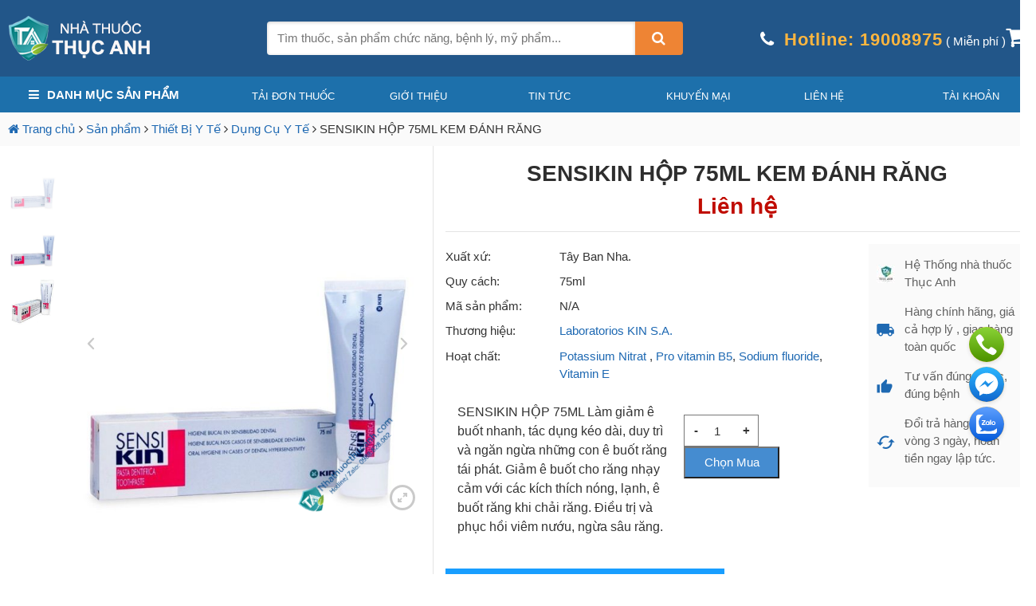

--- FILE ---
content_type: text/html; charset=UTF-8
request_url: https://nhathuocthucanh.com/sensikin-hop-75ml-kem-danh-rang/
body_size: 35459
content:

<!DOCTYPE html><html lang="vi" prefix="og: https://ogp.me/ns#" class="no-js"><head><meta charset="UTF-8"><title>SENSIKIN HỘP 75ML KEM ĐÁNH RĂNG</title><meta name="google-site-verification" content="-HWXFu0UglhA65V72bfeTgz3Ab2BwDaaeL6i0jHmBVc" /><meta name="description" content="SENSIKIN HỘP 75ML Làm giảm ê buốt nhanh, tác dụng kéo dài, duy trì và ngăn ngừa những con ê buốt răng tái phát. Giảm ê buốt cho răng nhạy cảm với các kích thích nóng, lạnh, ê buốt răng khi chải răng. Điều trị và phục hồi viêm nướu, ngừa sâu răng."/><meta name="robots" content="follow, index, max-snippet:-1, max-video-preview:-1, max-image-preview:large"/><link rel="canonical" href="https://nhathuocthucanh.com/sensikin-hop-75ml-kem-danh-rang/" /><meta property="og:locale" content="vi_VN" /><meta property="og:type" content="product" /><meta property="og:title" content="SENSIKIN HỘP 75ML KEM ĐÁNH RĂNG" /><meta property="og:description" content="SENSIKIN HỘP 75ML Làm giảm ê buốt nhanh, tác dụng kéo dài, duy trì và ngăn ngừa những con ê buốt răng tái phát. Giảm ê buốt cho răng nhạy cảm với các kích thích nóng, lạnh, ê buốt răng khi chải răng. Điều trị và phục hồi viêm nướu, ngừa sâu răng." /><meta property="og:url" content="https://nhathuocthucanh.com/sensikin-hop-75ml-kem-danh-rang/" /><meta property="og:site_name" content="Nhà thuốc Thục Anh" /><meta property="og:updated_time" content="2022-01-01T06:47:37+07:00" /><meta property="og:image" content="https://nhathuocthucanh.com/wp-content/uploads/2021/05/kem-danh-rang-sensi-kin-hop1-tube-75ml.jpg" /><meta property="og:image:secure_url" content="https://nhathuocthucanh.com/wp-content/uploads/2021/05/kem-danh-rang-sensi-kin-hop1-tube-75ml.jpg" /><meta property="og:image:width" content="820" /><meta property="og:image:height" content="820" /><meta property="og:image:alt" content="SENSIKIN HỘP 75ML" /><meta property="og:image:type" content="image/jpeg" /><meta property="product:price:currency" content="VND" /><meta property="product:availability" content="instock" /><meta name="twitter:card" content="summary_large_image" /><meta name="twitter:title" content="SENSIKIN HỘP 75ML KEM ĐÁNH RĂNG" /><meta name="twitter:description" content="SENSIKIN HỘP 75ML Làm giảm ê buốt nhanh, tác dụng kéo dài, duy trì và ngăn ngừa những con ê buốt răng tái phát. Giảm ê buốt cho răng nhạy cảm với các kích thích nóng, lạnh, ê buốt răng khi chải răng. Điều trị và phục hồi viêm nướu, ngừa sâu răng." /><meta name="twitter:image" content="https://nhathuocthucanh.com/wp-content/uploads/2021/05/kem-danh-rang-sensi-kin-hop1-tube-75ml.jpg" /><meta name="twitter:label1" content="Price" /><meta name="twitter:data1" content="0&nbsp;&#8363;" /><meta name="twitter:label2" content="Availability" /><meta name="twitter:data2" content="In stock" /> <script type="application/ld+json" class="rank-math-schema">{"@context":"https://schema.org","@graph":[{"@type":["Pharmacy","Organization"],"@id":"https://nhathuocthucanh.com/#organization","name":"NH\u00c0 THU\u1ed0C TH\u1ee4C ANH","url":"https://nhathuocthucanh.com"},{"@type":"WebSite","@id":"https://nhathuocthucanh.com/#website","url":"https://nhathuocthucanh.com","name":"NH\u00c0 THU\u1ed0C TH\u1ee4C ANH","publisher":{"@id":"https://nhathuocthucanh.com/#organization"},"inLanguage":"vi"},{"@type":"ImageObject","@id":"https://nhathuocthucanh.com/wp-content/uploads/2021/05/kem-danh-rang-sensi-kin-hop1-tube-75ml.jpg","url":"https://nhathuocthucanh.com/wp-content/uploads/2021/05/kem-danh-rang-sensi-kin-hop1-tube-75ml.jpg","width":"820","height":"820","inLanguage":"vi"},{"@type":"ItemPage","@id":"https://nhathuocthucanh.com/sensikin-hop-75ml-kem-danh-rang/#webpage","url":"https://nhathuocthucanh.com/sensikin-hop-75ml-kem-danh-rang/","name":"SENSIKIN H\u1ed8P 75ML KEM \u0110\u00c1NH R\u0102NG","datePublished":"2021-05-01T15:30:56+07:00","dateModified":"2022-01-01T06:47:37+07:00","isPartOf":{"@id":"https://nhathuocthucanh.com/#website"},"primaryImageOfPage":{"@id":"https://nhathuocthucanh.com/wp-content/uploads/2021/05/kem-danh-rang-sensi-kin-hop1-tube-75ml.jpg"},"inLanguage":"vi"},{"@type":"Product","name":"SENSIKIN H\u1ed8P 75ML KEM \u0110\u00c1NH R\u0102NG","description":"SENSIKIN H\u1ed8P 75ML L\u00e0m gi\u1ea3m \u00ea bu\u1ed1t nhanh, t\u00e1c d\u1ee5ng k\u00e9o d\u00e0i, duy tr\u00ec v\u00e0 ng\u0103n ng\u1eeba nh\u1eefng con \u00ea bu\u1ed1t r\u0103ng t\u00e1i ph\u00e1t. Gi\u1ea3m \u00ea bu\u1ed1t cho r\u0103ng nh\u1ea1y c\u1ea3m v\u1edbi c\u00e1c k\u00edch th\u00edch n\u00f3ng, l\u1ea1nh, \u00ea bu\u1ed1t r\u0103ng khi ch\u1ea3i r\u0103ng. \u0110i\u1ec1u tr\u1ecb v\u00e0 ph\u1ee5c h\u1ed3i vi\u00eam n\u01b0\u1edbu, ng\u1eeba s\u00e2u r\u0103ng.","category":"Thi\u1ebft B\u1ecb Y T\u1ebf","mainEntityOfPage":{"@id":"https://nhathuocthucanh.com/sensikin-hop-75ml-kem-danh-rang/#webpage"},"@id":"https://nhathuocthucanh.com/sensikin-hop-75ml-kem-danh-rang/#richSnippet","image":{"@id":"https://nhathuocthucanh.com/wp-content/uploads/2021/05/kem-danh-rang-sensi-kin-hop1-tube-75ml.jpg"}}]}</script> <link rel="alternate" type="application/rss+xml" title="Nhà thuốc Thục Anh &raquo; SENSIKIN HỘP 75ML KEM ĐÁNH RĂNG Dòng phản hồi" href="https://nhathuocthucanh.com/sensikin-hop-75ml-kem-danh-rang/feed/" /> <script type="text/javascript">window._wpemojiSettings = {"baseUrl":"https:\/\/s.w.org\/images\/core\/emoji\/14.0.0\/72x72\/","ext":".png","svgUrl":"https:\/\/s.w.org\/images\/core\/emoji\/14.0.0\/svg\/","svgExt":".svg","source":{"concatemoji":"https:\/\/nhathuocthucanh.com\/wp-includes\/js\/wp-emoji-release.min.js?ver=6.3.7"}};
/*! This file is auto-generated */
!function(i,n){var o,s,e;function c(e){try{var t={supportTests:e,timestamp:(new Date).valueOf()};sessionStorage.setItem(o,JSON.stringify(t))}catch(e){}}function p(e,t,n){e.clearRect(0,0,e.canvas.width,e.canvas.height),e.fillText(t,0,0);var t=new Uint32Array(e.getImageData(0,0,e.canvas.width,e.canvas.height).data),r=(e.clearRect(0,0,e.canvas.width,e.canvas.height),e.fillText(n,0,0),new Uint32Array(e.getImageData(0,0,e.canvas.width,e.canvas.height).data));return t.every(function(e,t){return e===r[t]})}function u(e,t,n){switch(t){case"flag":return n(e,"\ud83c\udff3\ufe0f\u200d\u26a7\ufe0f","\ud83c\udff3\ufe0f\u200b\u26a7\ufe0f")?!1:!n(e,"\ud83c\uddfa\ud83c\uddf3","\ud83c\uddfa\u200b\ud83c\uddf3")&&!n(e,"\ud83c\udff4\udb40\udc67\udb40\udc62\udb40\udc65\udb40\udc6e\udb40\udc67\udb40\udc7f","\ud83c\udff4\u200b\udb40\udc67\u200b\udb40\udc62\u200b\udb40\udc65\u200b\udb40\udc6e\u200b\udb40\udc67\u200b\udb40\udc7f");case"emoji":return!n(e,"\ud83e\udef1\ud83c\udffb\u200d\ud83e\udef2\ud83c\udfff","\ud83e\udef1\ud83c\udffb\u200b\ud83e\udef2\ud83c\udfff")}return!1}function f(e,t,n){var r="undefined"!=typeof WorkerGlobalScope&&self instanceof WorkerGlobalScope?new OffscreenCanvas(300,150):i.createElement("canvas"),a=r.getContext("2d",{willReadFrequently:!0}),o=(a.textBaseline="top",a.font="600 32px Arial",{});return e.forEach(function(e){o[e]=t(a,e,n)}),o}function t(e){var t=i.createElement("script");t.src=e,t.defer=!0,i.head.appendChild(t)}"undefined"!=typeof Promise&&(o="wpEmojiSettingsSupports",s=["flag","emoji"],n.supports={everything:!0,everythingExceptFlag:!0},e=new Promise(function(e){i.addEventListener("DOMContentLoaded",e,{once:!0})}),new Promise(function(t){var n=function(){try{var e=JSON.parse(sessionStorage.getItem(o));if("object"==typeof e&&"number"==typeof e.timestamp&&(new Date).valueOf()<e.timestamp+604800&&"object"==typeof e.supportTests)return e.supportTests}catch(e){}return null}();if(!n){if("undefined"!=typeof Worker&&"undefined"!=typeof OffscreenCanvas&&"undefined"!=typeof URL&&URL.createObjectURL&&"undefined"!=typeof Blob)try{var e="postMessage("+f.toString()+"("+[JSON.stringify(s),u.toString(),p.toString()].join(",")+"));",r=new Blob([e],{type:"text/javascript"}),a=new Worker(URL.createObjectURL(r),{name:"wpTestEmojiSupports"});return void(a.onmessage=function(e){c(n=e.data),a.terminate(),t(n)})}catch(e){}c(n=f(s,u,p))}t(n)}).then(function(e){for(var t in e)n.supports[t]=e[t],n.supports.everything=n.supports.everything&&n.supports[t],"flag"!==t&&(n.supports.everythingExceptFlag=n.supports.everythingExceptFlag&&n.supports[t]);n.supports.everythingExceptFlag=n.supports.everythingExceptFlag&&!n.supports.flag,n.DOMReady=!1,n.readyCallback=function(){n.DOMReady=!0}}).then(function(){return e}).then(function(){var e;n.supports.everything||(n.readyCallback(),(e=n.source||{}).concatemoji?t(e.concatemoji):e.wpemoji&&e.twemoji&&(t(e.twemoji),t(e.wpemoji)))}))}((window,document),window._wpemojiSettings);</script> <style type="text/css">img.wp-smiley,
img.emoji {
	display: inline !important;
	border: none !important;
	box-shadow: none !important;
	height: 1em !important;
	width: 1em !important;
	margin: 0 0.07em !important;
	vertical-align: -0.1em !important;
	background: none !important;
	padding: 0 !important;
}</style><link data-optimized="1" rel='stylesheet' id='external-links-css' href='https://nhathuocthucanh.com/wp-content/litespeed/css/d797a29bcd9a22a67d67a2148cb912f2.css?ver=b84a9' type='text/css' media='all' /><link data-optimized="1" rel='stylesheet' id='wp-block-library-css' href='https://nhathuocthucanh.com/wp-content/litespeed/css/1424d154e315121927ef515675952d28.css?ver=faff2' type='text/css' media='all' /><style id='safe-svg-svg-icon-style-inline-css' type='text/css'>.safe-svg-cover{text-align:center}.safe-svg-cover .safe-svg-inside{display:inline-block;max-width:100%}.safe-svg-cover svg{height:100%;max-height:100%;max-width:100%;width:100%}</style><link data-optimized="1" rel='stylesheet' id='wc-blocks-vendors-style-css' href='https://nhathuocthucanh.com/wp-content/litespeed/css/2784925002bd52dcf9958e5579233528.css?ver=b6c98' type='text/css' media='all' /><link data-optimized="1" rel='stylesheet' id='wc-all-blocks-style-css' href='https://nhathuocthucanh.com/wp-content/litespeed/css/07f53c0cc304af27a9b34ad26fe0318b.css?ver=e4e3f' type='text/css' media='all' /><style id='classic-theme-styles-inline-css' type='text/css'>/*! This file is auto-generated */
.wp-block-button__link{color:#fff;background-color:#32373c;border-radius:9999px;box-shadow:none;text-decoration:none;padding:calc(.667em + 2px) calc(1.333em + 2px);font-size:1.125em}.wp-block-file__button{background:#32373c;color:#fff;text-decoration:none}</style><style id='global-styles-inline-css' type='text/css'>body{--wp--preset--color--black: #000000;--wp--preset--color--cyan-bluish-gray: #abb8c3;--wp--preset--color--white: #ffffff;--wp--preset--color--pale-pink: #f78da7;--wp--preset--color--vivid-red: #cf2e2e;--wp--preset--color--luminous-vivid-orange: #ff6900;--wp--preset--color--luminous-vivid-amber: #fcb900;--wp--preset--color--light-green-cyan: #7bdcb5;--wp--preset--color--vivid-green-cyan: #00d084;--wp--preset--color--pale-cyan-blue: #8ed1fc;--wp--preset--color--vivid-cyan-blue: #0693e3;--wp--preset--color--vivid-purple: #9b51e0;--wp--preset--gradient--vivid-cyan-blue-to-vivid-purple: linear-gradient(135deg,rgba(6,147,227,1) 0%,rgb(155,81,224) 100%);--wp--preset--gradient--light-green-cyan-to-vivid-green-cyan: linear-gradient(135deg,rgb(122,220,180) 0%,rgb(0,208,130) 100%);--wp--preset--gradient--luminous-vivid-amber-to-luminous-vivid-orange: linear-gradient(135deg,rgba(252,185,0,1) 0%,rgba(255,105,0,1) 100%);--wp--preset--gradient--luminous-vivid-orange-to-vivid-red: linear-gradient(135deg,rgba(255,105,0,1) 0%,rgb(207,46,46) 100%);--wp--preset--gradient--very-light-gray-to-cyan-bluish-gray: linear-gradient(135deg,rgb(238,238,238) 0%,rgb(169,184,195) 100%);--wp--preset--gradient--cool-to-warm-spectrum: linear-gradient(135deg,rgb(74,234,220) 0%,rgb(151,120,209) 20%,rgb(207,42,186) 40%,rgb(238,44,130) 60%,rgb(251,105,98) 80%,rgb(254,248,76) 100%);--wp--preset--gradient--blush-light-purple: linear-gradient(135deg,rgb(255,206,236) 0%,rgb(152,150,240) 100%);--wp--preset--gradient--blush-bordeaux: linear-gradient(135deg,rgb(254,205,165) 0%,rgb(254,45,45) 50%,rgb(107,0,62) 100%);--wp--preset--gradient--luminous-dusk: linear-gradient(135deg,rgb(255,203,112) 0%,rgb(199,81,192) 50%,rgb(65,88,208) 100%);--wp--preset--gradient--pale-ocean: linear-gradient(135deg,rgb(255,245,203) 0%,rgb(182,227,212) 50%,rgb(51,167,181) 100%);--wp--preset--gradient--electric-grass: linear-gradient(135deg,rgb(202,248,128) 0%,rgb(113,206,126) 100%);--wp--preset--gradient--midnight: linear-gradient(135deg,rgb(2,3,129) 0%,rgb(40,116,252) 100%);--wp--preset--font-size--small: 13px;--wp--preset--font-size--medium: 20px;--wp--preset--font-size--large: 36px;--wp--preset--font-size--x-large: 42px;--wp--preset--spacing--20: 0.44rem;--wp--preset--spacing--30: 0.67rem;--wp--preset--spacing--40: 1rem;--wp--preset--spacing--50: 1.5rem;--wp--preset--spacing--60: 2.25rem;--wp--preset--spacing--70: 3.38rem;--wp--preset--spacing--80: 5.06rem;--wp--preset--shadow--natural: 6px 6px 9px rgba(0, 0, 0, 0.2);--wp--preset--shadow--deep: 12px 12px 50px rgba(0, 0, 0, 0.4);--wp--preset--shadow--sharp: 6px 6px 0px rgba(0, 0, 0, 0.2);--wp--preset--shadow--outlined: 6px 6px 0px -3px rgba(255, 255, 255, 1), 6px 6px rgba(0, 0, 0, 1);--wp--preset--shadow--crisp: 6px 6px 0px rgba(0, 0, 0, 1);}:where(.is-layout-flex){gap: 0.5em;}:where(.is-layout-grid){gap: 0.5em;}body .is-layout-flow > .alignleft{float: left;margin-inline-start: 0;margin-inline-end: 2em;}body .is-layout-flow > .alignright{float: right;margin-inline-start: 2em;margin-inline-end: 0;}body .is-layout-flow > .aligncenter{margin-left: auto !important;margin-right: auto !important;}body .is-layout-constrained > .alignleft{float: left;margin-inline-start: 0;margin-inline-end: 2em;}body .is-layout-constrained > .alignright{float: right;margin-inline-start: 2em;margin-inline-end: 0;}body .is-layout-constrained > .aligncenter{margin-left: auto !important;margin-right: auto !important;}body .is-layout-constrained > :where(:not(.alignleft):not(.alignright):not(.alignfull)){max-width: var(--wp--style--global--content-size);margin-left: auto !important;margin-right: auto !important;}body .is-layout-constrained > .alignwide{max-width: var(--wp--style--global--wide-size);}body .is-layout-flex{display: flex;}body .is-layout-flex{flex-wrap: wrap;align-items: center;}body .is-layout-flex > *{margin: 0;}body .is-layout-grid{display: grid;}body .is-layout-grid > *{margin: 0;}:where(.wp-block-columns.is-layout-flex){gap: 2em;}:where(.wp-block-columns.is-layout-grid){gap: 2em;}:where(.wp-block-post-template.is-layout-flex){gap: 1.25em;}:where(.wp-block-post-template.is-layout-grid){gap: 1.25em;}.has-black-color{color: var(--wp--preset--color--black) !important;}.has-cyan-bluish-gray-color{color: var(--wp--preset--color--cyan-bluish-gray) !important;}.has-white-color{color: var(--wp--preset--color--white) !important;}.has-pale-pink-color{color: var(--wp--preset--color--pale-pink) !important;}.has-vivid-red-color{color: var(--wp--preset--color--vivid-red) !important;}.has-luminous-vivid-orange-color{color: var(--wp--preset--color--luminous-vivid-orange) !important;}.has-luminous-vivid-amber-color{color: var(--wp--preset--color--luminous-vivid-amber) !important;}.has-light-green-cyan-color{color: var(--wp--preset--color--light-green-cyan) !important;}.has-vivid-green-cyan-color{color: var(--wp--preset--color--vivid-green-cyan) !important;}.has-pale-cyan-blue-color{color: var(--wp--preset--color--pale-cyan-blue) !important;}.has-vivid-cyan-blue-color{color: var(--wp--preset--color--vivid-cyan-blue) !important;}.has-vivid-purple-color{color: var(--wp--preset--color--vivid-purple) !important;}.has-black-background-color{background-color: var(--wp--preset--color--black) !important;}.has-cyan-bluish-gray-background-color{background-color: var(--wp--preset--color--cyan-bluish-gray) !important;}.has-white-background-color{background-color: var(--wp--preset--color--white) !important;}.has-pale-pink-background-color{background-color: var(--wp--preset--color--pale-pink) !important;}.has-vivid-red-background-color{background-color: var(--wp--preset--color--vivid-red) !important;}.has-luminous-vivid-orange-background-color{background-color: var(--wp--preset--color--luminous-vivid-orange) !important;}.has-luminous-vivid-amber-background-color{background-color: var(--wp--preset--color--luminous-vivid-amber) !important;}.has-light-green-cyan-background-color{background-color: var(--wp--preset--color--light-green-cyan) !important;}.has-vivid-green-cyan-background-color{background-color: var(--wp--preset--color--vivid-green-cyan) !important;}.has-pale-cyan-blue-background-color{background-color: var(--wp--preset--color--pale-cyan-blue) !important;}.has-vivid-cyan-blue-background-color{background-color: var(--wp--preset--color--vivid-cyan-blue) !important;}.has-vivid-purple-background-color{background-color: var(--wp--preset--color--vivid-purple) !important;}.has-black-border-color{border-color: var(--wp--preset--color--black) !important;}.has-cyan-bluish-gray-border-color{border-color: var(--wp--preset--color--cyan-bluish-gray) !important;}.has-white-border-color{border-color: var(--wp--preset--color--white) !important;}.has-pale-pink-border-color{border-color: var(--wp--preset--color--pale-pink) !important;}.has-vivid-red-border-color{border-color: var(--wp--preset--color--vivid-red) !important;}.has-luminous-vivid-orange-border-color{border-color: var(--wp--preset--color--luminous-vivid-orange) !important;}.has-luminous-vivid-amber-border-color{border-color: var(--wp--preset--color--luminous-vivid-amber) !important;}.has-light-green-cyan-border-color{border-color: var(--wp--preset--color--light-green-cyan) !important;}.has-vivid-green-cyan-border-color{border-color: var(--wp--preset--color--vivid-green-cyan) !important;}.has-pale-cyan-blue-border-color{border-color: var(--wp--preset--color--pale-cyan-blue) !important;}.has-vivid-cyan-blue-border-color{border-color: var(--wp--preset--color--vivid-cyan-blue) !important;}.has-vivid-purple-border-color{border-color: var(--wp--preset--color--vivid-purple) !important;}.has-vivid-cyan-blue-to-vivid-purple-gradient-background{background: var(--wp--preset--gradient--vivid-cyan-blue-to-vivid-purple) !important;}.has-light-green-cyan-to-vivid-green-cyan-gradient-background{background: var(--wp--preset--gradient--light-green-cyan-to-vivid-green-cyan) !important;}.has-luminous-vivid-amber-to-luminous-vivid-orange-gradient-background{background: var(--wp--preset--gradient--luminous-vivid-amber-to-luminous-vivid-orange) !important;}.has-luminous-vivid-orange-to-vivid-red-gradient-background{background: var(--wp--preset--gradient--luminous-vivid-orange-to-vivid-red) !important;}.has-very-light-gray-to-cyan-bluish-gray-gradient-background{background: var(--wp--preset--gradient--very-light-gray-to-cyan-bluish-gray) !important;}.has-cool-to-warm-spectrum-gradient-background{background: var(--wp--preset--gradient--cool-to-warm-spectrum) !important;}.has-blush-light-purple-gradient-background{background: var(--wp--preset--gradient--blush-light-purple) !important;}.has-blush-bordeaux-gradient-background{background: var(--wp--preset--gradient--blush-bordeaux) !important;}.has-luminous-dusk-gradient-background{background: var(--wp--preset--gradient--luminous-dusk) !important;}.has-pale-ocean-gradient-background{background: var(--wp--preset--gradient--pale-ocean) !important;}.has-electric-grass-gradient-background{background: var(--wp--preset--gradient--electric-grass) !important;}.has-midnight-gradient-background{background: var(--wp--preset--gradient--midnight) !important;}.has-small-font-size{font-size: var(--wp--preset--font-size--small) !important;}.has-medium-font-size{font-size: var(--wp--preset--font-size--medium) !important;}.has-large-font-size{font-size: var(--wp--preset--font-size--large) !important;}.has-x-large-font-size{font-size: var(--wp--preset--font-size--x-large) !important;}
.wp-block-navigation a:where(:not(.wp-element-button)){color: inherit;}
:where(.wp-block-post-template.is-layout-flex){gap: 1.25em;}:where(.wp-block-post-template.is-layout-grid){gap: 1.25em;}
:where(.wp-block-columns.is-layout-flex){gap: 2em;}:where(.wp-block-columns.is-layout-grid){gap: 2em;}
.wp-block-pullquote{font-size: 1.5em;line-height: 1.6;}</style><link data-optimized="1" rel='stylesheet' id='contact-form-7-css' href='https://nhathuocthucanh.com/wp-content/litespeed/css/007d3978923090317b08266ee13d537c.css?ver=f31ed' type='text/css' media='all' /><link data-optimized="1" rel='stylesheet' id='devvn-quickbuy-style-css' href='https://nhathuocthucanh.com/wp-content/litespeed/css/1fa74912d1eb877e5bebf7502582f4eb.css?ver=93d01' type='text/css' media='all' /><link data-optimized="1" rel='stylesheet' id='wcfa-css-css' href='https://nhathuocthucanh.com/wp-content/litespeed/css/5a83b3d35ada355339aaadcfe50607e0.css?ver=e6b71' type='text/css' media='all' /><link data-optimized="1" rel='stylesheet' id='woo-custom-related-products-css' href='https://nhathuocthucanh.com/wp-content/litespeed/css/8c1a5893600cb894ccf7379268ebef50.css?ver=bef50' type='text/css' media='all' /><link data-optimized="1" rel='stylesheet' id='woocommerce-layout-css' href='https://nhathuocthucanh.com/wp-content/litespeed/css/cd172c988052a48b76c7768e7f2e2b2f.css?ver=e3019' type='text/css' media='all' /><link data-optimized="1" rel='stylesheet' id='woocommerce-smallscreen-css' href='https://nhathuocthucanh.com/wp-content/litespeed/css/6fbf50f7af45fc3a563039516f5c467a.css?ver=bdd22' type='text/css' media='only screen and (max-width: 768px)' /><link data-optimized="1" rel='stylesheet' id='woocommerce-general-css' href='https://nhathuocthucanh.com/wp-content/litespeed/css/093d431b214b6e2c6690a00c200842c8.css?ver=1edb1' type='text/css' media='all' /><style id='woocommerce-inline-inline-css' type='text/css'>.woocommerce form .form-row .required { visibility: visible; }</style><link data-optimized="1" rel='stylesheet' id='wppa_style-css' href='https://nhathuocthucanh.com/wp-content/litespeed/css/3a43c16460c09076a2e6e3c26c704a98.css?ver=5eecc' type='text/css' media='all' /><style id='wppa_style-inline-css' type='text/css'>.wppa-box {	border-style: solid; border-width:1px;border-radius:6px; -moz-border-radius:6px;margin-bottom:8px;background-color:#eeeeee;border-color:#cccccc; }
.wppa-mini-box { border-style: solid; border-width:1px;border-radius:2px;border-color:#cccccc; }
.wppa-cover-box {  }
.wppa-cover-text-frame {  }
.wppa-box-text {  }
.wppa-box-text, .wppa-box-text-nocolor { font-weight:normal; }
.wppa-thumb-text { font-weight:normal; }
.wppa-nav-text { font-weight:normal; }
.wppa-img { background-color:#eeeeee; }
.wppa-title { font-weight:bold; }
.wppa-fulldesc { font-weight:normal; }
.wppa-fulltitle { font-weight:normal; }</style><link data-optimized="1" rel='stylesheet' id='ppress-frontend-css' href='https://nhathuocthucanh.com/wp-content/litespeed/css/a9f55de59471e2a23da154122bee677f.css?ver=a3d44' type='text/css' media='all' /><link data-optimized="1" rel='stylesheet' id='ppress-flatpickr-css' href='https://nhathuocthucanh.com/wp-content/litespeed/css/e60446bc77e74e5f60eb8f13389e8156.css?ver=87b64' type='text/css' media='all' /><link data-optimized="1" rel='stylesheet' id='ppress-select2-css' href='https://nhathuocthucanh.com/wp-content/litespeed/css/78eed34e72a4433c120d285d4f382ff9.css?ver=1218e' type='text/css' media='all' /><link data-optimized="1" rel='stylesheet' id='slick-carousel-css' href='https://nhathuocthucanh.com/wp-content/litespeed/css/379891919f2c06f320f28bfda27e8451.css?ver=69e66' type='text/css' media='all' /><link data-optimized="1" rel='stylesheet' id='iconic-woothumbs-css-css' href='https://nhathuocthucanh.com/wp-content/litespeed/css/c71af1809dc8445c3bcb213a6e342729.css?ver=68bd9' type='text/css' media='all' /><link data-optimized="1" rel='stylesheet' id='wp-pagenavi-css' href='https://nhathuocthucanh.com/wp-content/litespeed/css/8b143c9efa65be2708fea121b8b1f975.css?ver=3f942' type='text/css' media='all' /><link data-optimized="1" rel='stylesheet' id='fixedtoc-style-css' href='https://nhathuocthucanh.com/wp-content/litespeed/css/ceb03ed5be417562dde365053262ebb4.css?ver=632e8' type='text/css' media='all' /><style id='fixedtoc-style-inline-css' type='text/css'>.ftwp-in-post#ftwp-container-outer { height: auto; } #ftwp-container.ftwp-wrap #ftwp-contents { width: 250px; height: auto; } .ftwp-in-post#ftwp-container-outer #ftwp-contents { height: auto; } .ftwp-in-post#ftwp-container-outer.ftwp-float-none #ftwp-contents { width: 1500px; } #ftwp-container.ftwp-wrap #ftwp-trigger { width: 70px; height: 70px; font-size: 42px; } #ftwp-container #ftwp-trigger.ftwp-border-bold { font-size: 39.5px; } #ftwp-container.ftwp-wrap #ftwp-header { font-size: 22px; font-family: inherit; } #ftwp-container.ftwp-wrap #ftwp-header-title { font-weight: bold; } #ftwp-container.ftwp-wrap #ftwp-list { font-size: 14px; font-family: inherit; } #ftwp-container #ftwp-list.ftwp-liststyle-decimal .ftwp-anchor::before { font-size: 14px; } #ftwp-container #ftwp-list.ftwp-strong-first>.ftwp-item>.ftwp-anchor .ftwp-text { font-size: 15.4px; } #ftwp-container #ftwp-list.ftwp-strong-first.ftwp-liststyle-decimal>.ftwp-item>.ftwp-anchor::before { font-size: 15.4px; } #ftwp-container.ftwp-wrap #ftwp-trigger { color: #333; background: rgba(243,243,243,0.95); } #ftwp-container.ftwp-wrap #ftwp-trigger { border-color: rgba(51,51,51,0.95); } #ftwp-container.ftwp-wrap #ftwp-contents { border-color: rgba(51,51,51,0.95); } #ftwp-container.ftwp-wrap #ftwp-header { color: #333; background: rgba(243,243,243,0.95); } #ftwp-container.ftwp-wrap #ftwp-contents:hover #ftwp-header { background: #f3f3f3; } #ftwp-container.ftwp-wrap #ftwp-list { color: #333; background: rgba(243,243,243,0.95); } #ftwp-container.ftwp-wrap #ftwp-contents:hover #ftwp-list { background: #f3f3f3; } #ftwp-container.ftwp-wrap #ftwp-list .ftwp-anchor:hover { color: #00A368; } #ftwp-container.ftwp-wrap #ftwp-list .ftwp-anchor:focus, #ftwp-container.ftwp-wrap #ftwp-list .ftwp-active, #ftwp-container.ftwp-wrap #ftwp-list .ftwp-active:hover { color: #fff; } #ftwp-container.ftwp-wrap #ftwp-list .ftwp-text::before { background: rgba(221,51,51,0.95); } .ftwp-heading-target::before { background: rgba(221,51,51,0.95); }</style> <script type="text/template" id="tmpl-variation-template"><div class="woocommerce-variation-description">{{{ data.variation.variation_description }}}</div>
	<div class="woocommerce-variation-price">{{{ data.variation.price_html }}}</div>
	<div class="woocommerce-variation-availability">{{{ data.variation.availability_html }}}</div></script> <script type="text/template" id="tmpl-unavailable-variation-template"><p>Rất tiếc, sản phẩm này hiện không tồn tại. Hãy chọn một phương thức kết hợp khác.</p></script> <script data-optimized="1" type='text/javascript' src='https://nhathuocthucanh.com/wp-content/litespeed/js/9e0a6c1b3eda783121733c8ff8f0ba4e.js?ver=9bc53' id='wp-polyfill-inert-js'></script> <script data-optimized="1" type='text/javascript' src='https://nhathuocthucanh.com/wp-content/litespeed/js/de722cfa074f8bdc6c8b25f3779c231e.js?ver=8017d' id='regenerator-runtime-js'></script> <script data-optimized="1" type='text/javascript' src='https://nhathuocthucanh.com/wp-content/litespeed/js/d701180328cf2a2529178949fa95cf2c.js?ver=f8f15' id='wp-polyfill-js'></script> <script data-optimized="1" type='text/javascript' src='https://nhathuocthucanh.com/wp-content/litespeed/js/5798a095eefb1782e7ab06b683b6ca7c.js?ver=51f99' id='wp-hooks-js'></script> <script data-optimized="1" type='text/javascript' src='https://nhathuocthucanh.com/wp-content/litespeed/js/ad179b1c533a1fcde5aa2b9e9186a6c6.js?ver=8448d' id='wp-i18n-js'></script> <script id="wp-i18n-js-after" type="text/javascript">wp.i18n.setLocaleData( { 'text direction\u0004ltr': [ 'ltr' ] } );</script> <script data-optimized="1" type='text/javascript' src='https://nhathuocthucanh.com/wp-content/litespeed/js/f767003da74fbfdc86c3de1d64ba4795.js?ver=1edac' id='wppa-decls-js'></script> <script type='text/javascript' src='https://nhathuocthucanh.com/wp-includes/js/jquery/jquery.min.js?ver=3.7.0' id='jquery-core-js'></script> <script data-optimized="1" type='text/javascript' src='https://nhathuocthucanh.com/wp-content/litespeed/js/f2e05333f14376478a06dcc0c9ed4ffb.js?ver=153d4' id='jquery-migrate-js'></script> <script data-optimized="1" type='text/javascript' src='https://nhathuocthucanh.com/wp-content/litespeed/js/c697563073768bb0b68e95d1ca82baf9.js?ver=ea8e0' id='jquery-form-js'></script> <script data-optimized="1" type='text/javascript' src='https://nhathuocthucanh.com/wp-content/litespeed/js/b1b5788ddc9a3f4f7cd751bc6f4f9fa4.js?ver=955ac' id='imagesloaded-js'></script> <script data-optimized="1" type='text/javascript' src='https://nhathuocthucanh.com/wp-content/litespeed/js/90bb0b1e5d7f190ce5afe262a5132565.js?ver=073fb' id='masonry-js'></script> <script data-optimized="1" type='text/javascript' src='https://nhathuocthucanh.com/wp-content/litespeed/js/6a6283b7364163b82eeb9592b87799dd.js?ver=9401b' id='jquery-masonry-js'></script> <script data-optimized="1" type='text/javascript' src='https://nhathuocthucanh.com/wp-content/litespeed/js/c9a37d4c4c5fbd7ae4ae9a8399985da0.js?ver=d2c53' id='jquery-ui-core-js'></script> <script data-optimized="1" type='text/javascript' src='https://nhathuocthucanh.com/wp-content/litespeed/js/cdcb84b2fb7fdd7134e15dc12b186b19.js?ver=f533a' id='jquery-ui-mouse-js'></script> <script data-optimized="1" type='text/javascript' src='https://nhathuocthucanh.com/wp-content/litespeed/js/78498af0ae707f94b71dca2a37feb162.js?ver=9b0be' id='jquery-ui-resizable-js'></script> <script data-optimized="1" type='text/javascript' src='https://nhathuocthucanh.com/wp-content/litespeed/js/8bc579ff1fe2056040ebb828668b8319.js?ver=f28c3' id='jquery-ui-draggable-js'></script> <script data-optimized="1" type='text/javascript' src='https://nhathuocthucanh.com/wp-content/litespeed/js/0c20608387720ca2b2858eb1d408ffd0.js?ver=6f4ac' id='jquery-ui-controlgroup-js'></script> <script data-optimized="1" type='text/javascript' src='https://nhathuocthucanh.com/wp-content/litespeed/js/090bb5290f39ae144e03d9ad0dbf2680.js?ver=e013b' id='jquery-ui-checkboxradio-js'></script> <script data-optimized="1" type='text/javascript' src='https://nhathuocthucanh.com/wp-content/litespeed/js/f79dd001d5b9786accc3cd0da38795bf.js?ver=4d26b' id='jquery-ui-button-js'></script> <script data-optimized="1" type='text/javascript' src='https://nhathuocthucanh.com/wp-content/litespeed/js/6308a8e84d360dc43e4076ee335bcacd.js?ver=1715d' id='jquery-ui-dialog-js'></script> <script type='text/javascript' id='wppa-all-js-extra'>/*  */
var wppaObj = {"restUrl":"https:\/\/nhathuocthucanh.com\/wp-json\/","restNonce":"cbd9d53833"};
/*  */</script> <script data-optimized="1" type='text/javascript' src='https://nhathuocthucanh.com/wp-content/litespeed/js/4393a42b729d5893cd8529e298188068.js?ver=feb62' id='wppa-all-js'></script> <script data-optimized="1" type='text/javascript' src='https://nhathuocthucanh.com/wp-content/litespeed/js/42762176ad6e1c304e3ff30dfa4c9dc7.js?ver=eabc1' id='nicescrollr-easing-min-js-js'></script> <script data-optimized="1" type='text/javascript' src='https://nhathuocthucanh.com/wp-content/litespeed/js/2fde0e7e90689f4514c3309336646d45.js?ver=46d45' id='woo-custom-related-products-js'></script> <script data-optimized="1" type='text/javascript' src='https://nhathuocthucanh.com/wp-content/litespeed/js/87c43ff6b95339c1e6cd969681851bb1.js?ver=87968' id='ppress-flatpickr-js'></script> <script data-optimized="1" type='text/javascript' src='https://nhathuocthucanh.com/wp-content/litespeed/js/3adecbeee3ed0a871247bfff6b037376.js?ver=da1e1' id='ppress-select2-js'></script> <link rel="https://api.w.org/" href="https://nhathuocthucanh.com/wp-json/" /><link rel="alternate" type="application/json" href="https://nhathuocthucanh.com/wp-json/wp/v2/product/7811" /><link rel="EditURI" type="application/rsd+xml" title="RSD" href="https://nhathuocthucanh.com/xmlrpc.php?rsd" /><meta name="generator" content="WordPress 6.3.7" /><link rel='shortlink' href='https://nhathuocthucanh.com/?p=7811' /><link rel="alternate" type="application/json+oembed" href="https://nhathuocthucanh.com/wp-json/oembed/1.0/embed?url=https%3A%2F%2Fnhathuocthucanh.com%2Fsensikin-hop-75ml-kem-danh-rang%2F" /><link rel="alternate" type="text/xml+oembed" href="https://nhathuocthucanh.com/wp-json/oembed/1.0/embed?url=https%3A%2F%2Fnhathuocthucanh.com%2Fsensikin-hop-75ml-kem-danh-rang%2F&#038;format=xml" />
<noscript><style>.woocommerce-product-gallery{ opacity: 1 !important; }</style></noscript><style>/* Default Styles */
.iconic-woothumbs-all-images-wrap {
	float: left;
	width: 100%;
}

/* Icon Styles */
.iconic-woothumbs-icon {
	color: #7c7c7c;
}

/* Bullet Styles */
.iconic-woothumbs-all-images-wrap .slick-dots button,
.iconic-woothumbs-zoom-bullets .slick-dots button {
	border-color: #7c7c7c !important;
}

.iconic-woothumbs-all-images-wrap .slick-dots .slick-active button,
.iconic-woothumbs-zoom-bullets .slick-dots .slick-active button {
	background-color: #7c7c7c !important;
}

/* Thumbnails */

.iconic-woothumbs-all-images-wrap--thumbnails-left .iconic-woothumbs-thumbnails-wrap,
.iconic-woothumbs-all-images-wrap--thumbnails-right .iconic-woothumbs-thumbnails-wrap {
	width: 20%;
}

.iconic-woothumbs-all-images-wrap--thumbnails-left .iconic-woothumbs-images-wrap,
.iconic-woothumbs-all-images-wrap--thumbnails-right .iconic-woothumbs-images-wrap {
	width: 80%;
}


.iconic-woothumbs-thumbnails__control {
	color: #7c7c7c;
}

.iconic-woothumbs-all-images-wrap--thumbnails-left .iconic-woothumbs-thumbnails__control {
	right: 10px;
}

.iconic-woothumbs-all-images-wrap--thumbnails-right .iconic-woothumbs-thumbnails__control {
	left: 10px;
}


/* Stacked Thumbnails - Left & Right */

.iconic-woothumbs-all-images-wrap--thumbnails-left .iconic-woothumbs-thumbnails-wrap--stacked,
.iconic-woothumbs-all-images-wrap--thumbnails-right .iconic-woothumbs-thumbnails-wrap--stacked {
	margin: 0;
}

.iconic-woothumbs-thumbnails-wrap--stacked .iconic-woothumbs-thumbnails__slide {
	width: 20%;
}

/* Stacked Thumbnails - Left */

.iconic-woothumbs-all-images-wrap--thumbnails-left .iconic-woothumbs-thumbnails-wrap--stacked .iconic-woothumbs-thumbnails__slide {
	padding: 0 10px 10px 0;
}

/* Stacked Thumbnails - Right */

.iconic-woothumbs-all-images-wrap--thumbnails-right .iconic-woothumbs-thumbnails-wrap--stacked .iconic-woothumbs-thumbnails__slide {
	padding: 0 0 10px 10px;
}

/* Stacked Thumbnails - Above & Below */


.iconic-woothumbs-all-images-wrap--thumbnails-above .iconic-woothumbs-thumbnails-wrap--stacked,
.iconic-woothumbs-all-images-wrap--thumbnails-below .iconic-woothumbs-thumbnails-wrap--stacked {
	margin: 0 -5px 0 -5px;
}

/* Stacked Thumbnails - Above */

.iconic-woothumbs-all-images-wrap--thumbnails-above .iconic-woothumbs-thumbnails-wrap--stacked .iconic-woothumbs-thumbnails__slide {
	padding: 0 5px 10px 5px;
}

/* Stacked Thumbnails - Below */

.iconic-woothumbs-all-images-wrap--thumbnails-below .iconic-woothumbs-thumbnails-wrap--stacked .iconic-woothumbs-thumbnails__slide {
	padding: 10px 5px 0 5px;
}

/* Sliding Thumbnails - Left & Right, Above & Below */

.iconic-woothumbs-all-images-wrap--thumbnails-left .iconic-woothumbs-thumbnails-wrap--sliding,
.iconic-woothumbs-all-images-wrap--thumbnails-right .iconic-woothumbs-thumbnails-wrap--sliding {
	margin: 0;
}

/* Sliding Thumbnails - Left & Right */

.iconic-woothumbs-all-images-wrap--thumbnails-left .iconic-woothumbs-thumbnails-wrap--sliding .slick-list,
.iconic-woothumbs-all-images-wrap--thumbnails-right .iconic-woothumbs-thumbnails-wrap--sliding .slick-list {
	margin-bottom: -10px;
}

.iconic-woothumbs-all-images-wrap--thumbnails-left .iconic-woothumbs-thumbnails-wrap--sliding .iconic-woothumbs-thumbnails__image-wrapper,
.iconic-woothumbs-all-images-wrap--thumbnails-right .iconic-woothumbs-thumbnails-wrap--sliding .iconic-woothumbs-thumbnails__image-wrapper {
	margin-bottom: 10px;
}

/* Sliding Thumbnails - Left */

.iconic-woothumbs-all-images-wrap--thumbnails-left .iconic-woothumbs-thumbnails-wrap--sliding {
	padding-right: 10px;
}

/* Sliding Thumbnails - Right */

.iconic-woothumbs-all-images-wrap--thumbnails-right .iconic-woothumbs-thumbnails-wrap--sliding {
	padding-left: 10px;
}

/* Sliding Thumbnails - Above & Below */

.iconic-woothumbs-thumbnails-wrap--horizontal.iconic-woothumbs-thumbnails-wrap--sliding .iconic-woothumbs-thumbnails__slide {
	width: 20%;
}

.iconic-woothumbs-all-images-wrap--thumbnails-above .iconic-woothumbs-thumbnails-wrap--sliding .slick-list,
.iconic-woothumbs-all-images-wrap--thumbnails-below .iconic-woothumbs-thumbnails-wrap--sliding .slick-list {
	margin-right: -10px;
}

.iconic-woothumbs-all-images-wrap--thumbnails-above .iconic-woothumbs-thumbnails-wrap--sliding .iconic-woothumbs-thumbnails__image-wrapper,
.iconic-woothumbs-all-images-wrap--thumbnails-below .iconic-woothumbs-thumbnails-wrap--sliding .iconic-woothumbs-thumbnails__image-wrapper {
	margin-right: 10px;
}

/* Sliding Thumbnails - Above */

.iconic-woothumbs-all-images-wrap--thumbnails-above .iconic-woothumbs-thumbnails-wrap--sliding {
	margin-bottom: 10px;
}

/* Sliding Thumbnails - Below */

.iconic-woothumbs-all-images-wrap--thumbnails-below .iconic-woothumbs-thumbnails-wrap--sliding {
	margin-top: 10px;
}

/* Zoom Styles */


.zm-handlerarea {
	background: #000000;
	-ms-filter: "progid:DXImageTransform.Microsoft.Alpha(Opacity=80)" !important;
	filter: alpha(opacity=80) !important;
	-moz-opacity: 0.8 !important;
	-khtml-opacity: 0.8 !important;
	opacity: 0.8 !important;
}

/* Media Queries */



@media screen and (max-width: 768px) {

	.iconic-woothumbs-all-images-wrap {
		float: none;
		width: 100%;
	}

	.iconic-woothumbs-hover-icons .iconic-woothumbs-icon {
		opacity: 1;
	}


	.iconic-woothumbs-all-images-wrap--thumbnails-above .iconic-woothumbs-images-wrap,
	.iconic-woothumbs-all-images-wrap--thumbnails-left .iconic-woothumbs-images-wrap,
	.iconic-woothumbs-all-images-wrap--thumbnails-right .iconic-woothumbs-images-wrap {
		width: 100%;
	}

	.iconic-woothumbs-all-images-wrap--thumbnails-left .iconic-woothumbs-thumbnails-wrap,
	.iconic-woothumbs-all-images-wrap--thumbnails-right .iconic-woothumbs-thumbnails-wrap {
		width: 100%;
	}


	.iconic-woothumbs-thumbnails-wrap--horizontal .iconic-woothumbs-thumbnails__slide {
		width: 33.333333333333%;
	}

}</style><link rel="icon" href="https://nhathuocthucanh.com/wp-content/uploads/2020/05/cropped-Screenshot_2-32x32.png" sizes="32x32" /><link rel="icon" href="https://nhathuocthucanh.com/wp-content/uploads/2020/05/cropped-Screenshot_2-192x192.png" sizes="192x192" /><link rel="apple-touch-icon" href="https://nhathuocthucanh.com/wp-content/uploads/2020/05/cropped-Screenshot_2-180x180.png" /><meta name="msapplication-TileImage" content="https://nhathuocthucanh.com/wp-content/uploads/2020/05/cropped-Screenshot_2-270x270.png" /><meta http-equiv="X-UA-Compatible" content="IE=edge,chrome=1"><meta name="viewport" content="width=device-width, initial-scale=1.0, maximum-scale=1.0, user-scalable=no" /><link data-optimized="1" rel="stylesheet" href="https://nhathuocthucanh.com/wp-content/litespeed/css/9a4863912425e075746dae9039cbfcf8.css?ver=bfcf8"><link data-optimized="1" rel="stylesheet" href="https://nhathuocthucanh.com/wp-content/litespeed/css/c13a90434fe4cf899bd87da5b640da0c.css?ver=0da0c"><link data-optimized="1" rel="stylesheet" href="https://nhathuocthucanh.com/wp-content/litespeed/css/3ba4150e44573367ed1393b5b2e43204.css?ver=43204"><link data-optimized="1" rel="stylesheet" href="https://nhathuocthucanh.com/wp-content/litespeed/css/c528691d056a9c9b9ca660944f9e719e.css?ver=e719e"><link href="https://fonts.googleapis.com/css2?family=Roboto:wght@300;500;700&display=swap" rel="stylesheet"></head><body data-rsssl=1 class="product-template-default single single-product postid-7811 theme-nhathuoc woocommerce woocommerce-page woocommerce-no-js iconic-woothumbs-dev-wordpress has-ftoc"><header id="header"><div class="header_top"><div class="container"><div class="nav_top_header right"><div class="account">
<a href="https://nhathuocthucanh.com/tai-khoan">Tài khoản</a></div></div></div></div><div class="header_main clearfix"><div class="container"><div class="row flex"><div class="col-md-3"><div class="logo">
<a href="https://nhathuocthucanh.com" title="Nhà thuốc Thục Anh"><img data-lazyloaded="1" src="[data-uri]" data-src="https://nhathuocthucanh.com/wp-content/uploads/2020/05/Untitled-1-2.png" alt="Nhà thuốc Thục Anh"/><noscript><img src="https://nhathuocthucanh.com/wp-content/uploads/2020/05/Untitled-1-2.png" alt="Nhà thuốc Thục Anh"/></noscript></a></div></div><div class="col-md-5"><div class="search"><form role="search" method="get" class="woocommerce-product-search" action="https://nhathuocthucanh.com/">
<label class="screen-reader-text" for="woocommerce-product-search-field-0">Tìm kiếm:</label>
<input type="search" id="woocommerce-product-search-field-0" class="search-field" placeholder="Tìm thuốc, sản phẩm chức năng, bệnh lý, mỹ phẩm..." value="" name="s" />
<button type="submit" value="Tìm kiếm"><i class="fa fa-search" aria-hidden="true"></i></button>
<input type="hidden" name="post_type" value="product" /></form></div></div><div class="col-md-4"><div class="nav_right_header right"><div class="hotline_header">
<i class="fa fa-phone" aria-hidden="true"></i> Hotline: 19008975</div>
<span class="sub_hotline">( Miễn phí )</span><div class="cart_header">
<a href="https://nhathuocthucanh.com/gio-hang">
<i class="fa fa-shopping-cart" aria-hidden="true"></i>
<span class="number">0</span>
</a></div></div></div></div></div></div><div class="header_menu clearfix"><div class="container"><div class="row row2"><div class="col-md-2 col-20"><div class="menu_main"><div class="capt center">
<i class="fa fa-bars" aria-hidden="true"></i>Danh mục sản phẩm</div><ul id="menu-menu-danh-muc" class="menu clearfix"><li id="menu-item-21833" class="menu-3 menu-item menu-item-type-taxonomy menu-item-object-product_cat menu-item-has-children menu-item-21833 nav-item"><a href="https://nhathuocthucanh.com/danh-muc-thuoc-chung/">Danh Mục Thuốc Chung</a><ul/ class="sub-menu" /><li id="menu-item-21835" class="menu-item menu-item-type-taxonomy menu-item-object-product_cat menu-item-21835 nav-item"><a href="https://nhathuocthucanh.com/cap-cuu-giai-doc/">Thuốc Cấp cứu &#8211; Giải độc</a></li><li id="menu-item-21834" class="menu-item menu-item-type-taxonomy menu-item-object-product_cat menu-item-21834 nav-item"><a href="https://nhathuocthucanh.com/cam-cum/">Cảm cúm</a></li><li id="menu-item-21874" class="menu-item menu-item-type-taxonomy menu-item-object-product_cat menu-item-21874 nav-item"><a href="https://nhathuocthucanh.com/gan-than-mat/">Thuốc Gan-thận-mật</a></li><li id="menu-item-21895" class="menu-item menu-item-type-taxonomy menu-item-object-product_cat menu-item-21895 nav-item"><a href="https://nhathuocthucanh.com/thuoc-bo/">Thuốc Bổ, Vitamin, Tăng Miễn Dịch</a></li><li id="menu-item-21896" class="menu-item menu-item-type-taxonomy menu-item-object-product_cat menu-item-21896 nav-item"><a href="https://nhathuocthucanh.com/di-ung-boi-ngoai-da/">Thuốc Bôi Ngoài Da</a></li><li id="menu-item-21897" class="menu-item menu-item-type-taxonomy menu-item-object-product_cat menu-item-21897 nav-item"><a href="https://nhathuocthucanh.com/thuoc-chong-di-ung/">Thuốc chống dị ứng</a></li><li id="menu-item-21836" class="menu-item menu-item-type-taxonomy menu-item-object-product_cat menu-item-21836 nav-item"><a href="https://nhathuocthucanh.com/khang-virus/">Thuốc Kháng Virus</a></li><li id="menu-item-21909" class="menu-item menu-item-type-taxonomy menu-item-object-product_cat menu-item-21909 nav-item"><a href="https://nhathuocthucanh.com/dieu-tri-nam/">Thuốc Kháng Nấm</a></li><li id="menu-item-21914" class="menu-item menu-item-type-taxonomy menu-item-object-product_cat menu-item-21914 nav-item"><a href="https://nhathuocthucanh.com/mau-he-tao-mau/">Thuốc Máu, Hệ Tạo Máu</a></li><li id="menu-item-21917" class="menu-item menu-item-type-taxonomy menu-item-object-product_cat menu-item-21917 nav-item"><a href="https://nhathuocthucanh.com/thuoc-nha-khoa-rang-mieng/">Thuốc Nha Khoa, Răng Miệng</a></li><li id="menu-item-21929" class="menu-item menu-item-type-taxonomy menu-item-object-product_cat menu-item-21929 nav-item"><a href="https://nhathuocthucanh.com/thuoc-say-tau-xe/">Thuốc Say Tàu Xe</a></li><li id="menu-item-21930" class="menu-item menu-item-type-taxonomy menu-item-object-product_cat menu-item-21930 nav-item"><a href="https://nhathuocthucanh.com/thuoc-tay-giun-san/">Thuốc Tẩy Giun Sán</a></li><li id="menu-item-21935" class="menu-item menu-item-type-taxonomy menu-item-object-product_cat menu-item-21935 nav-item"><a href="https://nhathuocthucanh.com/huyet-ap-tim-mach/">Thuốc Tim Mạch, Huyết Áp</a></li><li id="menu-item-21938" class="menu-item menu-item-type-taxonomy menu-item-object-product_cat menu-item-21938 nav-item"><a href="https://nhathuocthucanh.com/gout/">Thuốc Trị Gout</a></li><li id="menu-item-21945" class="menu-item menu-item-type-taxonomy menu-item-object-product_cat menu-item-21945 nav-item"><a href="https://nhathuocthucanh.com/xuong-khop-gian-co/">Thuốc Xương Khớp &#8211; Giãn Cơ</a></li><li id="menu-item-21942" class="menu-item menu-item-type-taxonomy menu-item-object-product_cat menu-item-21942 nav-item"><a href="https://nhathuocthucanh.com/tri-seo/">Thuốc Trị Sẹo</a></li><li id="menu-item-21926" class="menu-item menu-item-type-taxonomy menu-item-object-product_cat menu-item-21926 nav-item"><a href="https://nhathuocthucanh.com/tuan-hoan-nao/">Thuốc Tuần Hoàn Não</a></li><li id="menu-item-21898" class="menu-item menu-item-type-taxonomy menu-item-object-product_cat menu-item-21898 nav-item"><a href="https://nhathuocthucanh.com/thuoc-chong-dot-quy/">Thuốc Chống Đột Quỵ</a></li><li id="menu-item-21931" class="menu-item menu-item-type-taxonomy menu-item-object-product_cat menu-item-21931 nav-item"><a href="https://nhathuocthucanh.com/thuoc-than-tiet-nieu/">Thuốc Thận &#8211; Tiết Niệu</a></li><li id="menu-item-21904" class="menu-item menu-item-type-taxonomy menu-item-object-product_cat menu-item-21904 nav-item"><a href="https://nhathuocthucanh.com/thuoc-ha-mo-mau/">Thuốc Hạ Mỡ Máu</a></li><li id="menu-item-21903" class="menu-item menu-item-type-taxonomy menu-item-object-product_cat menu-item-21903 nav-item"><a href="https://nhathuocthucanh.com/giam-dau-ha-sot-chong-viem/">Giảm Đau, Hạ Sốt, Kháng Viêm</a></li><li id="menu-item-21910" class="menu-item menu-item-type-taxonomy menu-item-object-product_cat menu-item-21910 nav-item"><a href="https://nhathuocthucanh.com/khang-sinh/">Thuốc Kháng Sinh</a></li><li id="menu-item-21920" class="menu-item menu-item-type-taxonomy menu-item-object-product_cat menu-item-21920 nav-item"><a href="https://nhathuocthucanh.com/thuoc-phu-khoa-dat-am-dao/">Thuốc Phụ Khoa, Đặt Âm Đạo</a></li><li id="menu-item-21912" class="menu-item menu-item-type-taxonomy menu-item-object-product_cat menu-item-21912 nav-item"><a href="https://nhathuocthucanh.com/loi-tieu/">Thuốc Lợi Tiểu</a></li><li id="menu-item-21902" class="menu-item menu-item-type-taxonomy menu-item-object-product_cat menu-item-21902 nav-item"><a href="https://nhathuocthucanh.com/thuoc-gay-te-me/">Thuốc Gây Tê &#8211; Mê</a></li><li id="menu-item-21933" class="menu-item menu-item-type-taxonomy menu-item-object-product_cat menu-item-21933 nav-item"><a href="https://nhathuocthucanh.com/tieu-duong/">Thuốc Tiểu Đường</a></li><li id="menu-item-21923" class="menu-item menu-item-type-taxonomy menu-item-object-product_cat menu-item-21923 nav-item"><a href="https://nhathuocthucanh.com/than-kinh-tram-cam/">Thuốc Hướng Thần</a></li><li id="menu-item-21939" class="menu-item menu-item-type-taxonomy menu-item-object-product_cat menu-item-21939 nav-item"><a href="https://nhathuocthucanh.com/thuoc-tri-ho-long-dom/">Thuốc Trị Ho, Long Đờm</a></li><li id="menu-item-21943" class="menu-item menu-item-type-taxonomy menu-item-object-product_cat menu-item-21943 nav-item"><a href="https://nhathuocthucanh.com/thuoc-tri-tri-gian-tinh-mach/">Thuốc Trị Trĩ, Giãn Tĩnh Mạch</a></li><li id="menu-item-21899" class="menu-item menu-item-type-taxonomy menu-item-object-product_cat menu-item-21899 nav-item"><a href="https://nhathuocthucanh.com/da-lieu/">Thuốc Da Liễu, Trị Mụn, Làm Đẹp</a></li><li id="menu-item-21908" class="menu-item menu-item-type-taxonomy menu-item-object-product_cat menu-item-21908 nav-item"><a href="https://nhathuocthucanh.com/huong-than/">Thuốc Hướng Thần</a></li><li id="menu-item-21913" class="menu-item menu-item-type-taxonomy menu-item-object-product_cat menu-item-21913 nav-item"><a href="https://nhathuocthucanh.com/nho-mat-tra-mat/">Thuốc Mắt, Nhỏ Mắt</a></li><li id="menu-item-21916" class="menu-item menu-item-type-taxonomy menu-item-object-product_cat menu-item-21916 nav-item"><a href="https://nhathuocthucanh.com/nguon-goc-thao-duoc-dong-vat/">Thuốc Nguồn Gốc Tự Nhiên</a></li><li id="menu-item-21893" class="menu-item menu-item-type-taxonomy menu-item-object-product_cat menu-item-21893 nav-item"><a href="https://nhathuocthucanh.com/thuoc-dung-ngoai/">Thuốc dùng ngoài</a></li><li id="menu-item-21924" class="menu-item menu-item-type-taxonomy menu-item-object-product_cat menu-item-21924 nav-item"><a href="https://nhathuocthucanh.com/dieu-tri-dau-nua-dau/">Thuốc Rối Loạn Tiền Đình</a></li><li id="menu-item-21934" class="menu-item menu-item-type-taxonomy menu-item-object-product_cat menu-item-21934 nav-item"><a href="https://nhathuocthucanh.com/da-day-tieu-hoa/">Thuốc Tiêu Hóa, Dạ Dày</a></li><li id="menu-item-21948" class="menu-item menu-item-type-taxonomy menu-item-object-product_cat menu-item-21948 nav-item"><a href="https://nhathuocthucanh.com/thuoc-tranh-thai/">Thuốc Tránh Thai</a></li><li id="menu-item-21941" class="menu-item menu-item-type-taxonomy menu-item-object-product_cat menu-item-21941 nav-item"><a href="https://nhathuocthucanh.com/thuoc-tri-loet-vet-thuong-ho/">Thuốc Trị Loét, Vết Thương Hở</a></li><li id="menu-item-21944" class="menu-item menu-item-type-taxonomy menu-item-object-product_cat menu-item-21944 nav-item"><a href="https://nhathuocthucanh.com/dieu-tri-ung-thu/">Thuốc Trị Ung Thư, Bướu</a></li><li id="menu-item-21900" class="menu-item menu-item-type-taxonomy menu-item-object-product_cat menu-item-21900 nav-item"><a href="https://nhathuocthucanh.com/thuoc-dieu-tri-lao/">Thuốc Điều Trị Lao</a></li><li id="menu-item-21918" class="menu-item menu-item-type-taxonomy menu-item-object-product_cat menu-item-21918 nav-item"><a href="https://nhathuocthucanh.com/thuoc-noi-tiet/">Thuốc nội tiết</a></li><li id="menu-item-21958" class="menu-item menu-item-type-custom menu-item-object-custom menu-item-21958 nav-item"><a href="https://nhathuocthucanh.com/ho-hap/">Thuốc Điều Trị Hen</a></li></ul></li><li id="menu-item-21886" class="menu-3 menu-item menu-item-type-taxonomy menu-item-object-product_cat menu-item-has-children menu-item-21886 nav-item"><a href="https://nhathuocthucanh.com/thuc-pham-chuc-nang/">Thực Phẩm Chức Năng</a><ul/ class="sub-menu" /><li id="menu-item-21841" class="menu-item menu-item-type-taxonomy menu-item-object-product_cat menu-item-21841 nav-item"><a href="https://nhathuocthucanh.com/bo-sung-sat-canxi/">Bổ Sung Sắt, Canxi</a></li><li id="menu-item-21853" class="menu-item menu-item-type-taxonomy menu-item-object-product_cat menu-item-21853 nav-item"><a href="https://nhathuocthucanh.com/ho-tro-lam-dep-tang-giam-can/">Hỗ Trợ Làm Đẹp, Tăng Giảm Cân</a></li><li id="menu-item-21876" class="menu-item menu-item-type-taxonomy menu-item-object-product_cat menu-item-21876 nav-item"><a href="https://nhathuocthucanh.com/my-pham/">Mỹ Phẩm</a></li><li id="menu-item-21848" class="menu-item menu-item-type-taxonomy menu-item-object-product_cat menu-item-21848 nav-item"><a href="https://nhathuocthucanh.com/giai-ruou-cai-ruou/">Giải Rượu, Cai Rượu</a></li><li id="menu-item-21861" class="menu-item menu-item-type-taxonomy menu-item-object-product_cat menu-item-21861 nav-item"><a href="https://nhathuocthucanh.com/bo-xuong-khop/">Hỗ Trợ Xương Khớp, Gout</a></li><li id="menu-item-21858" class="menu-item menu-item-type-taxonomy menu-item-object-product_cat menu-item-21858 nav-item"><a href="https://nhathuocthucanh.com/ho-tro-tim-mach-benh-tri/">Hỗ Trợ Tim Mạch, Bệnh Trĩ</a></li><li id="menu-item-21890" class="menu-item menu-item-type-taxonomy menu-item-object-product_cat menu-item-21890 nav-item"><a href="https://nhathuocthucanh.com/tang-cuong-chuc-nang-gan-mat/">Tăng Cường Chức Năng, Gan Mật</a></li><li id="menu-item-21891" class="menu-item menu-item-type-taxonomy menu-item-object-product_cat menu-item-21891 nav-item"><a href="https://nhathuocthucanh.com/tang-cuong-mien-dich/">Tăng Cường Miễn Dịch, Đề Kháng</a></li><li id="menu-item-21849" class="menu-item menu-item-type-taxonomy menu-item-object-product_cat menu-item-21849 nav-item"><a href="https://nhathuocthucanh.com/ho-tro-albumin-acid-amin/">Hỗ Trợ Albumin, Acid Amin</a></li><li id="menu-item-21850" class="menu-item menu-item-type-taxonomy menu-item-object-product_cat menu-item-21850 nav-item"><a href="https://nhathuocthucanh.com/an-ngon-ngu-ngon/">Hỗ Trợ Ăn Ngon, Ngủ Ngon</a></li><li id="menu-item-21854" class="menu-item menu-item-type-taxonomy menu-item-object-product_cat menu-item-21854 nav-item"><a href="https://nhathuocthucanh.com/ho-tro-noi-tiet-u-xo/">Hỗ Trợ Nội Tiết, U Xơ</a></li><li id="menu-item-21857" class="menu-item menu-item-type-taxonomy menu-item-object-product_cat menu-item-21857 nav-item"><a href="https://nhathuocthucanh.com/tieu-duong-mo-mau/">Hỗ Trợ Tiểu Đường, Mỡ Máu</a></li><li id="menu-item-21860" class="menu-item menu-item-type-taxonomy menu-item-object-product_cat menu-item-21860 nav-item"><a href="https://nhathuocthucanh.com/ho-tro-ung-thu/">Hỗ Trợ Ung Thư</a></li><li id="menu-item-21888" class="menu-item menu-item-type-taxonomy menu-item-object-product_cat menu-item-21888 nav-item"><a href="https://nhathuocthucanh.com/tang-cuong-chuc-nang-ho-hap/">Tăng Cường Chức Năng Hô Hấp</a></li><li id="menu-item-21892" class="menu-item menu-item-type-taxonomy menu-item-object-product_cat menu-item-21892 nav-item"><a href="https://nhathuocthucanh.com/tang-cuong-thi-luc/">Tăng Cường Thị Lực</a></li><li id="menu-item-21855" class="menu-item menu-item-type-taxonomy menu-item-object-product_cat menu-item-21855 nav-item"><a href="https://nhathuocthucanh.com/ho-tro-sinh-san-nam-nu/">Hỗ Trợ Sinh Sản Nam, Nữ</a></li><li id="menu-item-21844" class="menu-item menu-item-type-taxonomy menu-item-object-product_cat menu-item-21844 nav-item"><a href="https://nhathuocthucanh.com/chong-oxy-hoa-goc-tu-do/">Chống Oxy Hóa, Gốc Tự Do</a></li><li id="menu-item-21842" class="menu-item menu-item-type-taxonomy menu-item-object-product_cat menu-item-21842 nav-item"><a href="https://nhathuocthucanh.com/bo-tong-hop/">Bổ Tổng Hợp</a></li><li id="menu-item-21846" class="menu-item menu-item-type-taxonomy menu-item-object-product_cat menu-item-21846 nav-item"><a href="https://nhathuocthucanh.com/dong-trung-ha-thao/">Đông Trùng Hạ Thảo</a></li><li id="menu-item-21843" class="menu-item menu-item-type-taxonomy menu-item-object-product_cat menu-item-21843 nav-item"><a href="https://nhathuocthucanh.com/tra/">Các Loại Trà</a></li><li id="menu-item-21852" class="menu-item menu-item-type-taxonomy menu-item-object-product_cat menu-item-21852 nav-item"><a href="https://nhathuocthucanh.com/moc-toc/">Hỗ Trợ Da, Tóc, Móng</a></li><li id="menu-item-21845" class="menu-item menu-item-type-taxonomy menu-item-object-product_cat menu-item-21845 nav-item"><a href="https://nhathuocthucanh.com/collagen/">Collagen</a></li><li id="menu-item-21851" class="menu-item menu-item-type-taxonomy menu-item-object-product_cat menu-item-21851 nav-item"><a href="https://nhathuocthucanh.com/tieu-hoa-gan-mat/">Hỗ Trợ Dạ Dày, Tiêu Hóa</a></li><li id="menu-item-21856" class="menu-item menu-item-type-taxonomy menu-item-object-product_cat menu-item-21856 nav-item"><a href="https://nhathuocthucanh.com/ho-tro-tai-bien-dot-quy/">Hỗ Trợ Tai Biến, Đột Quỵ</a></li><li id="menu-item-21859" class="menu-item menu-item-type-taxonomy menu-item-object-product_cat menu-item-21859 nav-item"><a href="https://nhathuocthucanh.com/ho-tro-tim-mach-huyet-ap/">Hỗ Trợ Tim Mạch, Huyết Áp</a></li><li id="menu-item-21887" class="menu-item menu-item-type-taxonomy menu-item-object-product_cat menu-item-21887 nav-item"><a href="https://nhathuocthucanh.com/sua-cho-nguoi-cao-tuoi/">Sữa Cho Người Cao Tuổi</a></li><li id="menu-item-21889" class="menu-item menu-item-type-taxonomy menu-item-object-product_cat menu-item-21889 nav-item"><a href="https://nhathuocthucanh.com/than-tiet-nieu/">Tăng Cường Chức Năng Thận, Tiết Niệu</a></li><li id="menu-item-21837" class="menu-item menu-item-type-taxonomy menu-item-object-product_cat menu-item-21837 nav-item"><a href="https://nhathuocthucanh.com/bo-nao/">Bổ Não</a></li></ul></li><li id="menu-item-21830" class="menu-3 menu-item menu-item-type-taxonomy menu-item-object-product_cat menu-item-has-children menu-item-21830 nav-item"><a href="https://nhathuocthucanh.com/danh-cho-quy-ong/">Dành Cho Quý Ông</a><ul/ class="sub-menu" /><li id="menu-item-21831" class="menu-item menu-item-type-taxonomy menu-item-object-product_cat menu-item-21831 nav-item"><a href="https://nhathuocthucanh.com/bao-cao-su/">Bao Cao Su</a></li><li id="menu-item-21832" class="menu-item menu-item-type-taxonomy menu-item-object-product_cat menu-item-21832 nav-item"><a href="https://nhathuocthucanh.com/bo-than-co-tinh/">Bổ Thận Cố Tinh</a></li><li id="menu-item-21921" class="menu-item menu-item-type-taxonomy menu-item-object-product_cat menu-item-21921 nav-item"><a href="https://nhathuocthucanh.com/tang-cuong-sinh-ly/">Tăng Cường Sinh Lý</a></li></ul></li><li id="menu-item-21826" class="menu-3 menu-item menu-item-type-taxonomy menu-item-object-product_cat menu-item-has-children menu-item-21826 nav-item"><a href="https://nhathuocthucanh.com/danh-cho-quy-ba/">Dành Cho Quý Bà</a><ul/ class="sub-menu" /><li id="menu-item-21827" class="menu-item menu-item-type-taxonomy menu-item-object-product_cat menu-item-21827 nav-item"><a href="https://nhathuocthucanh.com/bo-huyet-dieu-kinh/">Bổ Huyết Điều Kinh</a></li><li id="menu-item-21828" class="menu-item menu-item-type-taxonomy menu-item-object-product_cat menu-item-21828 nav-item"><a href="https://nhathuocthucanh.com/can-bang-noi-tiet-to/">Cân Bằng Nội Tiết Tố</a></li><li id="menu-item-21829" class="menu-item menu-item-type-taxonomy menu-item-object-product_cat menu-item-21829 nav-item"><a href="https://nhathuocthucanh.com/dung-dich-ve-sinh-phu-nu/">Dung Dịch Vệ Sinh Phụ Nữ</a></li><li id="menu-item-21884" class="menu-item menu-item-type-taxonomy menu-item-object-product_cat menu-item-21884 nav-item"><a href="https://nhathuocthucanh.com/quan-ao-dinh-hinh-thiet-bi-y-te/">Quần áo định hình</a></li><li id="menu-item-21949" class="menu-item menu-item-type-taxonomy menu-item-object-product_cat menu-item-21949 nav-item"><a href="https://nhathuocthucanh.com/vien-dat-phu-khoa/">Viên Đặt Phụ Khoa</a></li><li id="menu-item-21839" class="menu-item menu-item-type-taxonomy menu-item-object-product_cat menu-item-21839 nav-item"><a href="https://nhathuocthucanh.com/ho-tro-dieu-tri-benh-phu-khoa/">Hỗ Trợ Điều Trị Bệnh Phụ Khoa</a></li><li id="menu-item-21840" class="menu-item menu-item-type-taxonomy menu-item-object-product_cat menu-item-21840 nav-item"><a href="https://nhathuocthucanh.com/ho-tro-sinh-san-hiem-muon/">Hỗ Trợ Sinh Sản Hiếm Muộn Nữ</a></li><li id="menu-item-21862" class="menu-item menu-item-type-taxonomy menu-item-object-product_cat menu-item-21862 nav-item"><a href="https://nhathuocthucanh.com/lam-dep-tang-giam-can/">Làm Đẹp &#8211; Tăng &#8211; Giảm Cân</a></li></ul></li><li id="menu-item-21875" class="menu-item menu-item-type-taxonomy menu-item-object-product_cat menu-item-21875 nav-item"><a href="https://nhathuocthucanh.com/me-va-be/">Mẹ Và Bé</a></li><li id="menu-item-21878" class="menu-3 menu-item menu-item-type-taxonomy menu-item-object-product_cat current-product-ancestor current-menu-parent current-product-parent menu-item-has-children menu-item-21878 nav-item"><a href="https://nhathuocthucanh.com/thiet-bi-y-te/">Thiết Bị Y Tế</a><ul/ class="sub-menu" /><li id="menu-item-21865" class="menu-item menu-item-type-taxonomy menu-item-object-product_cat current-product-ancestor current-menu-parent current-product-parent menu-item-has-children menu-item-21865 nav-item"><a href="https://nhathuocthucanh.com/dung-cu-y-te/">Dụng Cụ Y Tế</a><ul/ class="sub-menu" /><li id="menu-item-21867" class="menu-item menu-item-type-taxonomy menu-item-object-product_cat menu-item-21867 nav-item"><a href="https://nhathuocthucanh.com/kim-lay-mau/">Kim Lấy Máu</a></li></ul></li><li id="menu-item-21863" class="menu-item menu-item-type-taxonomy menu-item-object-product_cat menu-item-21863 nav-item"><a href="https://nhathuocthucanh.com/can-suc-khoe-dien-tu/">Cân Sức Khỏe Điện Tử</a></li><li id="menu-item-21869" class="menu-item menu-item-type-taxonomy menu-item-object-product_cat menu-item-21869 nav-item"><a href="https://nhathuocthucanh.com/may-hut-dich-mui/">Máy Hút Dịch Mũi</a></li><li id="menu-item-21871" class="menu-item menu-item-type-taxonomy menu-item-object-product_cat menu-item-21871 nav-item"><a href="https://nhathuocthucanh.com/may-tam-nuoc/">Máy Tăm Nước</a></li><li id="menu-item-21881" class="menu-item menu-item-type-taxonomy menu-item-object-product_cat menu-item-21881 nav-item"><a href="https://nhathuocthucanh.com/may-tro-tho/">Máy Trợ Thở</a></li><li id="menu-item-21880" class="menu-item menu-item-type-taxonomy menu-item-object-product_cat menu-item-21880 nav-item"><a href="https://nhathuocthucanh.com/may-tro-thinh/">Máy Trợ Thính</a></li><li id="menu-item-21885" class="menu-item menu-item-type-taxonomy menu-item-object-product_cat menu-item-21885 nav-item"><a href="https://nhathuocthucanh.com/thiet-bi-do-huyet-ap/">Thiết Bị Đo Huyết Áp</a></li><li id="menu-item-21866" class="menu-item menu-item-type-taxonomy menu-item-object-product_cat menu-item-21866 nav-item"><a href="https://nhathuocthucanh.com/dai-lung-cot-song/">Đai Lưng Cột Sống</a></li><li id="menu-item-21864" class="menu-item menu-item-type-taxonomy menu-item-object-product_cat menu-item-21864 nav-item"><a href="https://nhathuocthucanh.com/chan-dem-dien/">Chăn Đệm Điện</a></li><li id="menu-item-21872" class="menu-item menu-item-type-taxonomy menu-item-object-product_cat menu-item-21872 nav-item"><a href="https://nhathuocthucanh.com/may-tao-am/">Máy Tạo Ẩm</a></li><li id="menu-item-21883" class="menu-item menu-item-type-taxonomy menu-item-object-product_cat menu-item-21883 nav-item"><a href="https://nhathuocthucanh.com/nhiet-ke/">Nhiệt Kế</a></li><li id="menu-item-21868" class="menu-item menu-item-type-taxonomy menu-item-object-product_cat menu-item-21868 nav-item"><a href="https://nhathuocthucanh.com/may-binh-loc-nuoc/">Máy Bình Lọc Nước</a></li><li id="menu-item-21882" class="menu-item menu-item-type-taxonomy menu-item-object-product_cat menu-item-21882 nav-item"><a href="https://nhathuocthucanh.com/may-xong-mui-hong/">Máy Xông Mũi Họng</a></li><li id="menu-item-21950" class="menu-item menu-item-type-taxonomy menu-item-object-product_cat menu-item-21950 nav-item"><a href="https://nhathuocthucanh.com/vo-y-khoa/">Vớ Y Khoa</a></li><li id="menu-item-21870" class="menu-item menu-item-type-taxonomy menu-item-object-product_cat menu-item-21870 nav-item"><a href="https://nhathuocthucanh.com/may-massage/">Máy Massage</a></li><li id="menu-item-21879" class="menu-item menu-item-type-taxonomy menu-item-object-product_cat menu-item-21879 nav-item"><a href="https://nhathuocthucanh.com/may-tao-oxy/">Máy Tạo Oxy</a></li></ul></li><li id="menu-item-21925" class="menu-item menu-item-type-taxonomy menu-item-object-product_cat menu-item-21925 nav-item"><a href="https://nhathuocthucanh.com/thuoc-tiem-truyen/">Thuốc Tiêm &#8211; Dịch Truyền</a></li><li id="menu-item-22316" class="menu-item menu-item-type-custom menu-item-object-custom menu-item-22316 nav-item"><a href="https://nhathuocthucanh.com/he-thong-nha-thuoc-thuc-anh/">Giới Thiệu</a></li><li id="menu-item-22317" class="menu-item menu-item-type-custom menu-item-object-custom menu-item-22317 nav-item"><a href="https://nhathuocthucanh.com/lien-he/">Liên Hệ</a></li></ul></div></div><div class="col-md-10 col-80"><div class="menu_top"><div class="row row1"><div class="col-md-2"><div class="item">
<a href="https://nhathuocthucanh.com/tai-don-thuoc/"  class="clearfix">
<span class="icon"><img src=""></span>
<span class="text">TẢI ĐƠN THUỐC</span>
</a></div></div><div class="col-md-2"><div class="item">
<a href="https://nhathuocthucanh.com/he-thong-nha-thuoc-thuc-anh/"  class="clearfix">
<span class="icon"><img src=""></span>
<span class="text">GIỚI THIỆU</span>
</a></div></div><div class="col-md-2"><div class="item">
<a href="https://nhathuocthucanh.com/tin-tuc/" target="_blank" class="clearfix">
<span class="icon"><img src=""></span>
<span class="text">TIN TỨC</span>
</a></div></div><div class="col-md-2"><div class="item">
<a href="https://nhathuocthucanh.com/khuyen-mai/"  class="clearfix">
<span class="icon"><img src=""></span>
<span class="text">KHUYẾN MẠI</span>
</a></div></div><div class="col-md-2"><div class="item">
<a href="https://nhathuocthucanh.com/lien-he/"  class="clearfix">
<span class="icon"><img src=""></span>
<span class="text">LIÊN HỆ</span>
</a></div></div><div class="col-md-2"><div class="item">
<a href="https://nhathuocthucanh.com/tai-khoan/"  class="clearfix">
<span class="icon"><img src=""></span>
<span class="text">TÀI KHOẢN</span>
</a></div></div></div></div></div></div></div></div></header><main id="main"><div id="content"><div class="breadcrums" typeof="BreadcrumbList" vocab="http://schema.org/"><div class="container">
<span property="itemListElement" typeof="ListItem"><a property="item" typeof="WebPage" title="Go to Nhà thuốc Thục Anh." href="https://nhathuocthucanh.com" class="home" ><span property="name"><i class="fa fa-home" aria-hidden="true"></i> Trang chủ</span></a><meta property="position" content="1"></span> <i class="fa fa-angle-right" aria-hidden="true"></i> <span property="itemListElement" typeof="ListItem"><a property="item" typeof="WebPage" title="Go to Sản phẩm." href="https://nhathuocthucanh.com/cua-hang/" class="archive post-product-archive" ><span property="name">Sản phẩm</span></a><meta property="position" content="2"></span> <i class="fa fa-angle-right" aria-hidden="true"></i> <span property="itemListElement" typeof="ListItem"><a property="item" typeof="WebPage" title="Go to the Thiết Bị Y Tế Danh mục archives." href="https://nhathuocthucanh.com/thiet-bi-y-te/" class="taxonomy product_cat" ><span property="name">Thiết Bị Y Tế</span></a><meta property="position" content="3"></span> <i class="fa fa-angle-right" aria-hidden="true"></i> <span property="itemListElement" typeof="ListItem"><a property="item" typeof="WebPage" title="Go to the Dụng Cụ Y Tế Danh mục archives." href="https://nhathuocthucanh.com/dung-cu-y-te/" class="taxonomy product_cat" ><span property="name">Dụng Cụ Y Tế</span></a><meta property="position" content="4"></span> <i class="fa fa-angle-right" aria-hidden="true"></i> <span class="post post-product current-item">SENSIKIN HỘP 75ML KEM ĐÁNH RĂNG</span></div></div><div class="content_detail"><div id="primary" class="content-area"><main id="main" class="site-main" role="main"><div class="woocommerce-notices-wrapper"></div><div class="head_details"><div class="container"><div class="row row0"><div class="col-md-5"><div class="image-product clearfix"><div class="iconic-woothumbs-all-images-wrap iconic-woothumbs-all-images-wrap--thumbnails-below iconic-woothumbs-reset" data-showing="7811" data-parentid="7811" data-default="[{&quot;title&quot;:&quot;kem-danh-rang-sensi-kin-hop1-tube-75ml&quot;,&quot;caption&quot;:&quot;&quot;,&quot;url&quot;:&quot;https:\/\/nhathuocthucanh.com\/wp-content\/uploads\/2021\/05\/kem-danh-rang-sensi-kin-hop1-tube-75ml.jpg&quot;,&quot;alt&quot;:&quot;kem-danh-rang-sensi-kin-hop1-tube-75ml&quot;,&quot;src&quot;:&quot;https:\/\/nhathuocthucanh.com\/wp-content\/uploads\/2021\/05\/kem-danh-rang-sensi-kin-hop1-tube-75ml-600x600.jpg&quot;,&quot;srcset&quot;:&quot;https:\/\/nhathuocthucanh.com\/wp-content\/uploads\/2021\/05\/kem-danh-rang-sensi-kin-hop1-tube-75ml-600x600.jpg 600w, https:\/\/nhathuocthucanh.com\/wp-content\/uploads\/2021\/05\/kem-danh-rang-sensi-kin-hop1-tube-75ml-300x300.jpg 300w, https:\/\/nhathuocthucanh.com\/wp-content\/uploads\/2021\/05\/kem-danh-rang-sensi-kin-hop1-tube-75ml-150x150.jpg 150w, https:\/\/nhathuocthucanh.com\/wp-content\/uploads\/2021\/05\/kem-danh-rang-sensi-kin-hop1-tube-75ml-768x768.jpg 768w, https:\/\/nhathuocthucanh.com\/wp-content\/uploads\/2021\/05\/kem-danh-rang-sensi-kin-hop1-tube-75ml.jpg 820w&quot;,&quot;sizes&quot;:&quot;(max-width: 600px) 100vw, 600px&quot;,&quot;full_src&quot;:&quot;https:\/\/nhathuocthucanh.com\/wp-content\/uploads\/2021\/05\/kem-danh-rang-sensi-kin-hop1-tube-75ml.jpg&quot;,&quot;full_src_w&quot;:820,&quot;full_src_h&quot;:820,&quot;thumb_src&quot;:&quot;https:\/\/nhathuocthucanh.com\/wp-content\/uploads\/2021\/05\/kem-danh-rang-sensi-kin-hop1-tube-75ml-300x300.jpg&quot;,&quot;thumb_src_w&quot;:300,&quot;thumb_src_h&quot;:300,&quot;src_w&quot;:600,&quot;src_h&quot;:600,&quot;thumb_srcset&quot;:null,&quot;thumb_sizes&quot;:null,&quot;large_src&quot;:&quot;https:\/\/nhathuocthucanh.com\/wp-content\/uploads\/2021\/05\/kem-danh-rang-sensi-kin-hop1-tube-75ml.jpg&quot;,&quot;large_src_w&quot;:820,&quot;large_src_h&quot;:820,&quot;large_srcset&quot;:&quot;https:\/\/nhathuocthucanh.com\/wp-content\/uploads\/2021\/05\/kem-danh-rang-sensi-kin-hop1-tube-75ml.jpg 820w, https:\/\/nhathuocthucanh.com\/wp-content\/uploads\/2021\/05\/kem-danh-rang-sensi-kin-hop1-tube-75ml-300x300.jpg 300w, https:\/\/nhathuocthucanh.com\/wp-content\/uploads\/2021\/05\/kem-danh-rang-sensi-kin-hop1-tube-75ml-600x600.jpg 600w, https:\/\/nhathuocthucanh.com\/wp-content\/uploads\/2021\/05\/kem-danh-rang-sensi-kin-hop1-tube-75ml-150x150.jpg 150w, https:\/\/nhathuocthucanh.com\/wp-content\/uploads\/2021\/05\/kem-danh-rang-sensi-kin-hop1-tube-75ml-768x768.jpg 768w&quot;,&quot;large_sizes&quot;:&quot;(max-width: 820px) 100vw, 820px&quot;,&quot;gallery_thumbnail_src&quot;:&quot;https:\/\/nhathuocthucanh.com\/wp-content\/uploads\/2021\/05\/kem-danh-rang-sensi-kin-hop1-tube-75ml-300x300.jpg&quot;,&quot;gallery_thumbnail_src_w&quot;:300,&quot;gallery_thumbnail_src_h&quot;:300,&quot;gallery_thumbnail_srcset&quot;:&quot;https:\/\/nhathuocthucanh.com\/wp-content\/uploads\/2021\/05\/kem-danh-rang-sensi-kin-hop1-tube-75ml-300x300.jpg 300w, https:\/\/nhathuocthucanh.com\/wp-content\/uploads\/2021\/05\/kem-danh-rang-sensi-kin-hop1-tube-75ml-600x600.jpg 600w, https:\/\/nhathuocthucanh.com\/wp-content\/uploads\/2021\/05\/kem-danh-rang-sensi-kin-hop1-tube-75ml-150x150.jpg 150w, https:\/\/nhathuocthucanh.com\/wp-content\/uploads\/2021\/05\/kem-danh-rang-sensi-kin-hop1-tube-75ml-768x768.jpg 768w, https:\/\/nhathuocthucanh.com\/wp-content\/uploads\/2021\/05\/kem-danh-rang-sensi-kin-hop1-tube-75ml.jpg 820w&quot;,&quot;gallery_thumbnail_sizes&quot;:&quot;(max-width: 300px) 100vw, 300px&quot;,&quot;media_embed&quot;:false},{&quot;title&quot;:&quot;Gi\u1edbi thi\u1ec7u v\u1ec1 SENSIKIN H\u1ed8P 75ML KEM \u0110\u00c1NH R\u0102NG&quot;,&quot;caption&quot;:&quot;SENSIKIN H\u1ed8P 75ML KEM \u0110\u00c1NH R\u0102NG&quot;,&quot;url&quot;:&quot;https:\/\/nhathuocthucanh.com\/wp-content\/uploads\/2021\/05\/SENSIKIN-HO\u0323\u0302P-75ML.jpeg&quot;,&quot;alt&quot;:&quot;Gi\u1edbi thi\u1ec7u v\u1ec1 SENSIKIN H\u1ed8P 75ML KEM \u0110\u00c1NH R\u0102NG&quot;,&quot;src&quot;:&quot;https:\/\/nhathuocthucanh.com\/wp-content\/uploads\/2021\/05\/SENSIKIN-HO\u0323\u0302P-75ML.jpeg&quot;,&quot;srcset&quot;:&quot;https:\/\/nhathuocthucanh.com\/wp-content\/uploads\/2021\/05\/SENSIKIN-HO\u0323\u0302P-75ML.jpeg 600w, https:\/\/nhathuocthucanh.com\/wp-content\/uploads\/2021\/05\/SENSIKIN-HO\u0323\u0302P-75ML-300x300.jpeg 300w, https:\/\/nhathuocthucanh.com\/wp-content\/uploads\/2021\/05\/SENSIKIN-HO\u0323\u0302P-75ML-150x150.jpeg 150w&quot;,&quot;sizes&quot;:&quot;(max-width: 600px) 100vw, 600px&quot;,&quot;full_src&quot;:&quot;https:\/\/nhathuocthucanh.com\/wp-content\/uploads\/2021\/05\/SENSIKIN-HO\u0323\u0302P-75ML.jpeg&quot;,&quot;full_src_w&quot;:600,&quot;full_src_h&quot;:600,&quot;thumb_src&quot;:&quot;https:\/\/nhathuocthucanh.com\/wp-content\/uploads\/2021\/05\/SENSIKIN-HO\u0323\u0302P-75ML-300x300.jpeg&quot;,&quot;thumb_src_w&quot;:300,&quot;thumb_src_h&quot;:300,&quot;src_w&quot;:600,&quot;src_h&quot;:600,&quot;thumb_srcset&quot;:null,&quot;thumb_sizes&quot;:null,&quot;large_src&quot;:&quot;https:\/\/nhathuocthucanh.com\/wp-content\/uploads\/2021\/05\/SENSIKIN-HO\u0323\u0302P-75ML.jpeg&quot;,&quot;large_src_w&quot;:600,&quot;large_src_h&quot;:600,&quot;large_srcset&quot;:&quot;https:\/\/nhathuocthucanh.com\/wp-content\/uploads\/2021\/05\/SENSIKIN-HO\u0323\u0302P-75ML.jpeg 600w, https:\/\/nhathuocthucanh.com\/wp-content\/uploads\/2021\/05\/SENSIKIN-HO\u0323\u0302P-75ML-300x300.jpeg 300w, https:\/\/nhathuocthucanh.com\/wp-content\/uploads\/2021\/05\/SENSIKIN-HO\u0323\u0302P-75ML-150x150.jpeg 150w&quot;,&quot;large_sizes&quot;:&quot;(max-width: 600px) 100vw, 600px&quot;,&quot;gallery_thumbnail_src&quot;:&quot;https:\/\/nhathuocthucanh.com\/wp-content\/uploads\/2021\/05\/SENSIKIN-HO\u0323\u0302P-75ML-300x300.jpeg&quot;,&quot;gallery_thumbnail_src_w&quot;:300,&quot;gallery_thumbnail_src_h&quot;:300,&quot;gallery_thumbnail_srcset&quot;:&quot;https:\/\/nhathuocthucanh.com\/wp-content\/uploads\/2021\/05\/SENSIKIN-HO\u0323\u0302P-75ML-300x300.jpeg 300w, https:\/\/nhathuocthucanh.com\/wp-content\/uploads\/2021\/05\/SENSIKIN-HO\u0323\u0302P-75ML-150x150.jpeg 150w, https:\/\/nhathuocthucanh.com\/wp-content\/uploads\/2021\/05\/SENSIKIN-HO\u0323\u0302P-75ML.jpeg 600w&quot;,&quot;gallery_thumbnail_sizes&quot;:&quot;(max-width: 300px) 100vw, 300px&quot;,&quot;media_embed&quot;:false},{&quot;title&quot;:&quot;Quy c\u00e1ch \u0111\u00f3ng g\u00f3i SENSIKIN H\u1ed8P 75ML KEM \u0110\u00c1NH R\u0102NG&quot;,&quot;caption&quot;:&quot;\u0110\u1ecdc k\u0129 h\u01b0\u1edbng d\u1eabn s\u1eed d\u1ee5ng tr\u01b0\u1edbc khi d\u00f9ng&quot;,&quot;url&quot;:&quot;https:\/\/nhathuocthucanh.com\/wp-content\/uploads\/2021\/05\/SENSIKIN-HO\u0323\u0302P-75ML-qc.jpeg&quot;,&quot;alt&quot;:&quot;Quy c\u00e1ch \u0111\u00f3ng g\u00f3i SENSIKIN H\u1ed8P 75ML KEM \u0110\u00c1NH R\u0102NG&quot;,&quot;src&quot;:&quot;https:\/\/nhathuocthucanh.com\/wp-content\/uploads\/2021\/05\/SENSIKIN-HO\u0323\u0302P-75ML-qc.jpeg&quot;,&quot;srcset&quot;:false,&quot;sizes&quot;:&quot;(max-width: 222px) 100vw, 222px&quot;,&quot;full_src&quot;:&quot;https:\/\/nhathuocthucanh.com\/wp-content\/uploads\/2021\/05\/SENSIKIN-HO\u0323\u0302P-75ML-qc.jpeg&quot;,&quot;full_src_w&quot;:222,&quot;full_src_h&quot;:227,&quot;thumb_src&quot;:&quot;https:\/\/nhathuocthucanh.com\/wp-content\/uploads\/2021\/05\/SENSIKIN-HO\u0323\u0302P-75ML-qc.jpeg&quot;,&quot;thumb_src_w&quot;:222,&quot;thumb_src_h&quot;:227,&quot;src_w&quot;:222,&quot;src_h&quot;:227,&quot;thumb_srcset&quot;:null,&quot;thumb_sizes&quot;:null,&quot;large_src&quot;:&quot;https:\/\/nhathuocthucanh.com\/wp-content\/uploads\/2021\/05\/SENSIKIN-HO\u0323\u0302P-75ML-qc.jpeg&quot;,&quot;large_src_w&quot;:222,&quot;large_src_h&quot;:227,&quot;large_srcset&quot;:false,&quot;large_sizes&quot;:&quot;(max-width: 222px) 100vw, 222px&quot;,&quot;gallery_thumbnail_src&quot;:&quot;https:\/\/nhathuocthucanh.com\/wp-content\/uploads\/2021\/05\/SENSIKIN-HO\u0323\u0302P-75ML-qc.jpeg&quot;,&quot;gallery_thumbnail_src_w&quot;:222,&quot;gallery_thumbnail_src_h&quot;:227,&quot;gallery_thumbnail_srcset&quot;:false,&quot;gallery_thumbnail_sizes&quot;:&quot;(max-width: 222px) 100vw, 222px&quot;,&quot;media_embed&quot;:false}]" data-slide-count="3" data-maintain-slide-index="no"
data-has-video="no" data-product-type="simple" dir="ltr"><div class="iconic-woothumbs-images-wrap"><div class="iconic-woothumbs-images "><div class="iconic-woothumbs-images__slide"  data-index="0">
<img data-lazyloaded="1" src="[data-uri]" data-src="https://nhathuocthucanh.com/wp-content/uploads/2021/05/kem-danh-rang-sensi-kin-hop1-tube-75ml-600x600.jpg" class="iconic-woothumbs-images__image" data-srcset="https://nhathuocthucanh.com/wp-content/uploads/2021/05/kem-danh-rang-sensi-kin-hop1-tube-75ml-600x600.jpg 600w, https://nhathuocthucanh.com/wp-content/uploads/2021/05/kem-danh-rang-sensi-kin-hop1-tube-75ml-300x300.jpg 300w, https://nhathuocthucanh.com/wp-content/uploads/2021/05/kem-danh-rang-sensi-kin-hop1-tube-75ml-150x150.jpg 150w, https://nhathuocthucanh.com/wp-content/uploads/2021/05/kem-danh-rang-sensi-kin-hop1-tube-75ml-768x768.jpg 768w, https://nhathuocthucanh.com/wp-content/uploads/2021/05/kem-danh-rang-sensi-kin-hop1-tube-75ml.jpg 820w" data-sizes="(max-width: 600px) 100vw, 600px" data-large_image="https://nhathuocthucanh.com/wp-content/uploads/2021/05/kem-danh-rang-sensi-kin-hop1-tube-75ml.jpg" data-large_image_width="820" data-large_image_height="820" title="kem-danh-rang-sensi-kin-hop1-tube-75ml" alt="kem-danh-rang-sensi-kin-hop1-tube-75ml" width="600" height="600" ><noscript><img src="https://nhathuocthucanh.com/wp-content/uploads/2021/05/kem-danh-rang-sensi-kin-hop1-tube-75ml-600x600.jpg" class="iconic-woothumbs-images__image" srcset="https://nhathuocthucanh.com/wp-content/uploads/2021/05/kem-danh-rang-sensi-kin-hop1-tube-75ml-600x600.jpg 600w, https://nhathuocthucanh.com/wp-content/uploads/2021/05/kem-danh-rang-sensi-kin-hop1-tube-75ml-300x300.jpg 300w, https://nhathuocthucanh.com/wp-content/uploads/2021/05/kem-danh-rang-sensi-kin-hop1-tube-75ml-150x150.jpg 150w, https://nhathuocthucanh.com/wp-content/uploads/2021/05/kem-danh-rang-sensi-kin-hop1-tube-75ml-768x768.jpg 768w, https://nhathuocthucanh.com/wp-content/uploads/2021/05/kem-danh-rang-sensi-kin-hop1-tube-75ml.jpg 820w" sizes="(max-width: 600px) 100vw, 600px" data-large_image="https://nhathuocthucanh.com/wp-content/uploads/2021/05/kem-danh-rang-sensi-kin-hop1-tube-75ml.jpg" data-large_image_width="820" data-large_image_height="820" title="kem-danh-rang-sensi-kin-hop1-tube-75ml" alt="kem-danh-rang-sensi-kin-hop1-tube-75ml" width="600" height="600" ></noscript></div><div class="iconic-woothumbs-images__slide" style="display: none;" data-index="1">
<img src="[data-uri]" data-iconic-woothumbs-src="https://nhathuocthucanh.com/wp-content/uploads/2021/05/SENSIKIN-HỘP-75ML.jpeg" class="iconic-woothumbs-images__image" srcset="https://nhathuocthucanh.com/wp-content/uploads/2021/05/SENSIKIN-HỘP-75ML.jpeg 600w, https://nhathuocthucanh.com/wp-content/uploads/2021/05/SENSIKIN-HỘP-75ML-300x300.jpeg 300w, https://nhathuocthucanh.com/wp-content/uploads/2021/05/SENSIKIN-HỘP-75ML-150x150.jpeg 150w" sizes="(max-width: 600px) 100vw, 600px" data-large_image="https://nhathuocthucanh.com/wp-content/uploads/2021/05/SENSIKIN-HỘP-75ML.jpeg" data-large_image_width="600" data-large_image_height="600" title="Giới thiệu về SENSIKIN HỘP 75ML KEM ĐÁNH RĂNG" alt="Giới thiệu về SENSIKIN HỘP 75ML KEM ĐÁNH RĂNG" width="600" height="600" style="padding-top: 100%; height: 0px;" caption="SENSIKIN HỘP 75ML KEM ĐÁNH RĂNG" ></div><div class="iconic-woothumbs-images__slide" style="display: none;" data-index="2">
<img src="[data-uri]" data-iconic-woothumbs-src="https://nhathuocthucanh.com/wp-content/uploads/2021/05/SENSIKIN-HỘP-75ML-qc.jpeg" class="iconic-woothumbs-images__image" sizes="(max-width: 222px) 100vw, 222px" data-large_image="https://nhathuocthucanh.com/wp-content/uploads/2021/05/SENSIKIN-HỘP-75ML-qc.jpeg" data-large_image_width="222" data-large_image_height="227" title="Quy cách đóng gói SENSIKIN HỘP 75ML KEM ĐÁNH RĂNG" alt="Quy cách đóng gói SENSIKIN HỘP 75ML KEM ĐÁNH RĂNG" width="222" height="227" style="padding-top: 102.25225225225%; height: 0px;" caption="Đọc kĩ hướng dẫn sử dụng trước khi dùng" ></div></div><a href="javascript: void(0);" style="display: none;" class="iconic-woothumbs-fullscreen" data-iconic-woothumbs-tooltip="Fullscreen"><i class="iconic-woothumbs-icon iconic-woothumbs-icon-fullscreen"></i></a><div class="iconic-woothumbs-loading-overlay">
<svg version="1.1" id="loader-1" xmlns="http://www.w3.org/2000/svg" xmlns:xlink="http://www.w3.org/1999/xlink" x="0px" y="0px"
width="40px" height="40px" viewBox="0 0 50 50" style="enable-background:new 0 0 50 50;" xml:space="preserve">
<path fill="#7c7c7c" d="M43.935,25.145c0-10.318-8.364-18.683-18.683-18.683c-10.318,0-18.683,8.365-18.683,18.683h4.068c0-8.071,6.543-14.615,14.615-14.615c8.072,0,14.615,6.543,14.615,14.615H43.935z">
<animateTransform attributeType="xml"
attributeName="transform"
type="rotate"
from="0 25 25"
to="360 25 25"
dur="0.6s"
repeatCount="indefinite" />
</path>
</svg></div></div><div class="iconic-woothumbs-thumbnails-wrap iconic-woothumbs-thumbnails-wrap--sliding iconic-woothumbs-thumbnails-wrap--horizontal iconic-woothumbs-thumbnails-wrap--hidden" style="height: 0;"><div class="iconic-woothumbs-thumbnails"><div class="iconic-woothumbs-thumbnails__slide iconic-woothumbs-thumbnails__slide--active" data-index="0"><div class="iconic-woothumbs-thumbnails__image-wrapper">
<img data-lazyloaded="1" src="[data-uri]" class="iconic-woothumbs-thumbnails__image" data-src="https://nhathuocthucanh.com/wp-content/uploads/2021/05/kem-danh-rang-sensi-kin-hop1-tube-75ml-300x300.jpg" data-srcset="https://nhathuocthucanh.com/wp-content/uploads/2021/05/kem-danh-rang-sensi-kin-hop1-tube-75ml-300x300.jpg 300w, https://nhathuocthucanh.com/wp-content/uploads/2021/05/kem-danh-rang-sensi-kin-hop1-tube-75ml-600x600.jpg 600w, https://nhathuocthucanh.com/wp-content/uploads/2021/05/kem-danh-rang-sensi-kin-hop1-tube-75ml-150x150.jpg 150w, https://nhathuocthucanh.com/wp-content/uploads/2021/05/kem-danh-rang-sensi-kin-hop1-tube-75ml-768x768.jpg 768w, https://nhathuocthucanh.com/wp-content/uploads/2021/05/kem-danh-rang-sensi-kin-hop1-tube-75ml.jpg 820w" data-sizes="(max-width: 300px) 100vw, 300px" title="kem-danh-rang-sensi-kin-hop1-tube-75ml" alt="kem-danh-rang-sensi-kin-hop1-tube-75ml" width="300" height="300" nopin="nopin"><noscript><img class="iconic-woothumbs-thumbnails__image" src="https://nhathuocthucanh.com/wp-content/uploads/2021/05/kem-danh-rang-sensi-kin-hop1-tube-75ml-300x300.jpg" srcset="https://nhathuocthucanh.com/wp-content/uploads/2021/05/kem-danh-rang-sensi-kin-hop1-tube-75ml-300x300.jpg 300w, https://nhathuocthucanh.com/wp-content/uploads/2021/05/kem-danh-rang-sensi-kin-hop1-tube-75ml-600x600.jpg 600w, https://nhathuocthucanh.com/wp-content/uploads/2021/05/kem-danh-rang-sensi-kin-hop1-tube-75ml-150x150.jpg 150w, https://nhathuocthucanh.com/wp-content/uploads/2021/05/kem-danh-rang-sensi-kin-hop1-tube-75ml-768x768.jpg 768w, https://nhathuocthucanh.com/wp-content/uploads/2021/05/kem-danh-rang-sensi-kin-hop1-tube-75ml.jpg 820w" sizes="(max-width: 300px) 100vw, 300px" title="kem-danh-rang-sensi-kin-hop1-tube-75ml" alt="kem-danh-rang-sensi-kin-hop1-tube-75ml" width="300" height="300" nopin="nopin"></noscript></div></div><div class="iconic-woothumbs-thumbnails__slide " data-index="1"><div class="iconic-woothumbs-thumbnails__image-wrapper">
<img data-lazyloaded="1" src="[data-uri]" class="iconic-woothumbs-thumbnails__image" data-src="https://nhathuocthucanh.com/wp-content/uploads/2021/05/SENSIKIN-HỘP-75ML-300x300.jpeg" data-srcset="https://nhathuocthucanh.com/wp-content/uploads/2021/05/SENSIKIN-HỘP-75ML-300x300.jpeg 300w, https://nhathuocthucanh.com/wp-content/uploads/2021/05/SENSIKIN-HỘP-75ML-150x150.jpeg 150w, https://nhathuocthucanh.com/wp-content/uploads/2021/05/SENSIKIN-HỘP-75ML.jpeg 600w" data-sizes="(max-width: 300px) 100vw, 300px" title="Giới thiệu về SENSIKIN HỘP 75ML KEM ĐÁNH RĂNG" alt="Giới thiệu về SENSIKIN HỘP 75ML KEM ĐÁNH RĂNG" width="300" height="300" nopin="nopin"><noscript><img class="iconic-woothumbs-thumbnails__image" src="https://nhathuocthucanh.com/wp-content/uploads/2021/05/SENSIKIN-HỘP-75ML-300x300.jpeg" srcset="https://nhathuocthucanh.com/wp-content/uploads/2021/05/SENSIKIN-HỘP-75ML-300x300.jpeg 300w, https://nhathuocthucanh.com/wp-content/uploads/2021/05/SENSIKIN-HỘP-75ML-150x150.jpeg 150w, https://nhathuocthucanh.com/wp-content/uploads/2021/05/SENSIKIN-HỘP-75ML.jpeg 600w" sizes="(max-width: 300px) 100vw, 300px" title="Giới thiệu về SENSIKIN HỘP 75ML KEM ĐÁNH RĂNG" alt="Giới thiệu về SENSIKIN HỘP 75ML KEM ĐÁNH RĂNG" width="300" height="300" nopin="nopin"></noscript></div></div><div class="iconic-woothumbs-thumbnails__slide " data-index="2"><div class="iconic-woothumbs-thumbnails__image-wrapper">
<img data-lazyloaded="1" src="[data-uri]" class="iconic-woothumbs-thumbnails__image" data-src="https://nhathuocthucanh.com/wp-content/uploads/2021/05/SENSIKIN-HỘP-75ML-qc.jpeg" data-srcset="" data-sizes="(max-width: 222px) 100vw, 222px" title="Quy cách đóng gói SENSIKIN HỘP 75ML KEM ĐÁNH RĂNG" alt="Quy cách đóng gói SENSIKIN HỘP 75ML KEM ĐÁNH RĂNG" width="222" height="227" nopin="nopin"><noscript><img class="iconic-woothumbs-thumbnails__image" src="https://nhathuocthucanh.com/wp-content/uploads/2021/05/SENSIKIN-HỘP-75ML-qc.jpeg" srcset="" sizes="(max-width: 222px) 100vw, 222px" title="Quy cách đóng gói SENSIKIN HỘP 75ML KEM ĐÁNH RĂNG" alt="Quy cách đóng gói SENSIKIN HỘP 75ML KEM ĐÁNH RĂNG" width="222" height="227" nopin="nopin"></noscript></div></div><div></div><div></div></div>
<a href="javascript: void(0);" class="iconic-woothumbs-thumbnails__control iconic-woothumbs-thumbnails__control--left" data-direction="prev"><i class="iconic-woothumbs-icon iconic-woothumbs-icon-left-open-mini"></i></a>
<a href="javascript: void(0);" class="iconic-woothumbs-thumbnails__control iconic-woothumbs-thumbnails__control--right" data-direction="next"><i class="iconic-woothumbs-icon iconic-woothumbs-icon-right-open-mini"></i></a></div></div><div class="logo-pr"><img data-lazyloaded="1" src="[data-uri]" data-src="https://nhathuocthucanh.com/wp-content/themes/nhathuoc/img/logo-2-1.png" alt=""><noscript><img src="https://nhathuocthucanh.com/wp-content/themes/nhathuoc/img/logo-2-1.png" alt=""></noscript></div></div></div><div class="col-md-7"><div class="info-product clearfix"><h1 class="product_title entry-title">SENSIKIN HỘP 75ML KEM ĐÁNH RĂNG</h1><div class="price"><span class="amount">Liên hệ</span></div><div class="main_details clearfix"><div class="left_details"><div class="small_info"><table><tbody><tr><td>Xuất xứ:</td><td>Tây Ban Nha.</td></tr><tr><td>Quy cách:</td><td> 75ml</td></tr><tr><td>Mã sản phẩm:</td><td>N/A</td></tr><tr><td>Thương hiệu:</td><td><a href="https://nhathuocthucanh.com/thuong-hieu/laboratorios-kin-s-a/" rel="tag">Laboratorios KIN S.A.</a></td></tr><tr><td>Hoạt chất:</td><td><a href="https://nhathuocthucanh.com/hoat-chat/potassium-nitrat/" rel="tag">Potassium Nitrat </a>, <a href="https://nhathuocthucanh.com/hoat-chat/pro-vitamin-b5/" rel="tag">Pro vitamin B5</a>, <a href="https://nhathuocthucanh.com/hoat-chat/sodium-fluoride/" rel="tag">Sodium fluoride</a>, <a href="https://nhathuocthucanh.com/hoat-chat/vitamin-e/" rel="tag">Vitamin E</a></td></tr></tbody></table></div><div class="desc_short content-post"><div class="col-sm-12 col-lg-7"><p>SENSIKIN HỘP 75ML Làm giảm ê buốt nhanh, tác dụng kéo dài, duy trì và ngăn ngừa những con ê buốt răng tái phát. Giảm ê buốt cho răng nhạy cảm với các kích thích nóng, lạnh, ê buốt răng khi chải răng. Điều trị và phục hồi viêm nướu, ngừa sâu răng.</p></div><div class="col-sm-12 col-lg-5"><div class="commitment"></div></div></div><div class="box_cart_details"><form class="cart clearfix" action="https://nhathuocthucanh.com/sensikin-hop-75ml-kem-danh-rang/" method="post" enctype='multipart/form-data'><div class="quantity">
<label class="screen-reader-text" for="quantity_6976a8e3d33e8">Số lượng</label>
<input
type="number"
id="quantity_6976a8e3d33e8"
class="input-text qty text"
step="1"
min="1"
max=""
name="quantity"
value="1"
title="Qty"
size="4"
inputmode="numeric" /></div>
<button type="submit" name="add-to-cart" value="7811" class="single_add_to_cart_button button alt">Chọn Mua</button></form></div></div><div class="sb_details"><div class="item flex clearfix"><div class="icon">
<img data-lazyloaded="1" src="[data-uri]" data-src="https://nhathuocthucanh.com/wp-content/uploads/2021/02/logo-e1614236461814.jpg"><noscript><img src="https://nhathuocthucanh.com/wp-content/uploads/2021/02/logo-e1614236461814.jpg"></noscript></div><div class="text">Hệ Thống nhà thuốc Thục Anh</div></div><div class="item flex clearfix"><div class="icon">
<img data-lazyloaded="1" src="[data-uri]" data-src="https://nhathuocthucanh.com/wp-content/uploads/2020/04/group-18.png"><noscript><img src="https://nhathuocthucanh.com/wp-content/uploads/2020/04/group-18.png"></noscript></div><div class="text">Hàng chính hãng, giá cả hợp lý , giao hàng toàn quốc</div></div><div class="item flex clearfix"><div class="icon">
<img data-lazyloaded="1" src="[data-uri]" data-src="https://nhathuocthucanh.com/wp-content/uploads/2020/04/group-19.png"><noscript><img src="https://nhathuocthucanh.com/wp-content/uploads/2020/04/group-19.png"></noscript></div><div class="text">Tư vấn đúng thuốc, đúng bệnh</div></div><div class="item flex clearfix"><div class="icon">
<img data-lazyloaded="1" src="[data-uri]" data-src="https://nhathuocthucanh.com/wp-content/uploads/2020/04/group-17.png"><noscript><img src="https://nhathuocthucanh.com/wp-content/uploads/2020/04/group-17.png"></noscript></div><div class="text">Đổi trả hàng trong vòng 3 ngày, hoàn tiền ngay lập tức.</div></div></div></div><a href="javascript:void(0);" class="devvn_buy_now devvn_buy_now_style" data-id="7811">
<strong>Mua Ngay</strong>
<span></span>
</a></div></div></div></div></div><div class="product_content"><div class="container clearfix"><div class="body_product_content"><div class="row_content"><div class="meta-pro"><div class="author">
<img data-lazyloaded="1" src="[data-uri]" alt='' data-src='https://secure.gravatar.com/avatar/88df4037ea6045e181cbdd1976563bc9?s=300&#038;d=mm&#038;r=g' data-srcset='https://secure.gravatar.com/avatar/88df4037ea6045e181cbdd1976563bc9?s=600&#038;d=mm&#038;r=g 2x' class='avatar avatar-300 photo' height='300' width='300' decoding='async'/><noscript><img alt='' src='https://secure.gravatar.com/avatar/88df4037ea6045e181cbdd1976563bc9?s=300&#038;d=mm&#038;r=g' srcset='https://secure.gravatar.com/avatar/88df4037ea6045e181cbdd1976563bc9?s=600&#038;d=mm&#038;r=g 2x' class='avatar avatar-300 photo' height='300' width='300' decoding='async'/></noscript> Bởi <a href="https://nhathuocthucanh.com/author/nvcheckdon/">nvcheckdon</a></div><div class="time">Cập nhật lần cuối: 01/01/2022 06:47 sáng</div></div><div class="box_border"><div id="mo-ta" class="content-post"><div id="ftwp-container-outer" class="ftwp-in-post ftwp-float-none"><div id="ftwp-container" class="ftwp-wrap ftwp-hidden-state ftwp-minimize ftwp-middle-right"><button type="button" id="ftwp-trigger" class="ftwp-shape-square ftwp-border-bold" title="click To Maximize The Table Of Contents"><span class="ftwp-trigger-icon ftwp-icon-number"></span></button><nav id="ftwp-contents" class="ftwp-shape-square ftwp-border-medium"><header id="ftwp-header" class="ftwp-header-clickable"><span id="ftwp-header-control" class="ftwp-icon-number"></span><button type="button" id="ftwp-header-minimize" class="ftwp-icon-expand" aria-labelledby="ftwp-header-title" aria-label="Expand or collapse"></button><h3 id="ftwp-header-title">Mục Lục</h3></header><ol id="ftwp-list" class="ftwp-liststyle-decimal ftwp-effect-bounce-to-right ftwp-list-nest ftwp-strong-first ftwp-colexp ftwp-colexp-icon"><li class="ftwp-item"><a class="ftwp-anchor" href="#ftoc-heading-1"><span class="ftwp-text">Giới thiệu về SENSIKIN HỘP 75ML KEM ĐÁNH RĂNG</span></a></li><li class="ftwp-item"><a class="ftwp-anchor" href="#ftoc-heading-2"><span class="ftwp-text">Thành phần của SENSIKIN HỘP 75ML KEM ĐÁNH RĂNG</span></a></li><li class="ftwp-item"><a class="ftwp-anchor" href="#ftoc-heading-3"><span class="ftwp-text">Công dụng của SENSIKIN HỘP 75ML KEM ĐÁNH RĂNG</span></a></li><li class="ftwp-item"><a class="ftwp-anchor" href="#ftoc-heading-4"><span class="ftwp-text">Liều dùng và hướng dẫn sử dụng SENSIKIN HỘP 75ML KEM ĐÁNH RĂNG</span></a></li><li class="ftwp-item"><a class="ftwp-anchor" href="#ftoc-heading-5"><span class="ftwp-text">Tác dụng phụ của SENSIKIN HỘP 75ML KEM ĐÁNH RĂNG</span></a></li><li class="ftwp-item"><a class="ftwp-anchor" href="#ftoc-heading-6"><span class="ftwp-text">Lưu ý khi sử dụng ​​SENSIKIN HỘP 75ML KEM ĐÁNH RĂNG</span></a></li><li class="ftwp-item"><a class="ftwp-anchor" href="#ftoc-heading-7"><span class="ftwp-text">Hướng dẫn bảo quản SENSIKIN HỘP 75ML KEM ĐÁNH RĂNG</span></a></li><li class="ftwp-item"><a class="ftwp-anchor" href="#ftoc-heading-8"><span class="ftwp-text">Quy cách đóng gói SENSIKIN HỘP 75ML KEM ĐÁNH RĂNG</span></a></li><li class="ftwp-item"><a class="ftwp-anchor" href="#ftoc-heading-9"><span class="ftwp-text">Nhà sản xuất SENSIKIN HỘP 75ML KEM ĐÁNH RĂNG</span></a></li><li class="ftwp-item"><a class="ftwp-anchor" href="#ftoc-heading-10"><span class="ftwp-text">Nơi sản xuất SENSIKIN HỘP 75ML KEM ĐÁNH RĂNG</span></a></li><li class="ftwp-item"><a class="ftwp-anchor" href="#ftoc-heading-11"><span class="ftwp-text">Địa chỉ mua SENSIKIN HỘP 75ML KEM ĐÁNH RĂNG uy tín, chính hãng </span></a></li></ol></nav></div></div><div id="ftwp-postcontent"><h2 id="ftoc-heading-1" class="ftwp-heading">Giới thiệu về SENSIKIN HỘP 75ML KEM ĐÁNH RĂNG</h2><p><a href="https://nhathuocthucanh.com/cua-hang/sensikin-hop-75ml-kem-danh-rang/ ‎">SENSIKIN HỘP 75ML KEM ĐÁNH RĂNG</a> &#8211; thuộc nhóm <a href="https://nhathuocthucanh.com/dung-cu-y-te/">dụng cụ y tế</a> trong danh mục <a href="https://nhathuocthucanh.com/thiet-bi-y-te/">thiết bị y tế</a>. SensiKin Làm giảm ê buốt nhanh, tác dụng kéo dài, duy trì và ngăn ngừa những con ê buốt răng tái phát. Giảm ê buốt cho răng nhạy cảm với các kích thích nóng, lạnh, ê buốt răng khi chải răng. Điều trị và phục hồi viêm nướu, ngừa sâu răng.</p><div id="attachment_36777" style="width: 310px" class="wp-caption aligncenter"><img data-lazyloaded="1" src="[data-uri]" aria-describedby="caption-attachment-36777" decoding="async" fetchpriority="high" class="size-medium wp-image-36777" data-src="https://nhathuocthucanh.com/wp-content/uploads/2021/05/SENSIKIN-HỘP-75ML-300x300.jpeg" alt="Giới thiệu về SENSIKIN HỘP 75ML KEM ĐÁNH RĂNG" width="300" height="300" data-srcset="https://nhathuocthucanh.com/wp-content/uploads/2021/05/SENSIKIN-HỘP-75ML-300x300.jpeg 300w, https://nhathuocthucanh.com/wp-content/uploads/2021/05/SENSIKIN-HỘP-75ML-150x150.jpeg 150w, https://nhathuocthucanh.com/wp-content/uploads/2021/05/SENSIKIN-HỘP-75ML.jpeg 600w" data-sizes="(max-width: 300px) 100vw, 300px" /><noscript><img aria-describedby="caption-attachment-36777" decoding="async" fetchpriority="high" class="size-medium wp-image-36777" src="https://nhathuocthucanh.com/wp-content/uploads/2021/05/SENSIKIN-HỘP-75ML-300x300.jpeg" alt="Giới thiệu về SENSIKIN HỘP 75ML KEM ĐÁNH RĂNG" width="300" height="300" srcset="https://nhathuocthucanh.com/wp-content/uploads/2021/05/SENSIKIN-HỘP-75ML-300x300.jpeg 300w, https://nhathuocthucanh.com/wp-content/uploads/2021/05/SENSIKIN-HỘP-75ML-150x150.jpeg 150w, https://nhathuocthucanh.com/wp-content/uploads/2021/05/SENSIKIN-HỘP-75ML.jpeg 600w" sizes="(max-width: 300px) 100vw, 300px" /></noscript><p id="caption-attachment-36777" class="wp-caption-text">SENSIKIN HỘP 75ML KEM ĐÁNH RĂNG</p></div><p>Nhà Thuốc Thục Anh xin gửi tới quý khách hàng 1 số thông tin về thuốc mà quý khách hàng đang quan tâm như sau :</p><h2 id="ftoc-heading-2" class="ftwp-heading"><strong>Thành phần của SENSIKIN HỘP 75ML KEM ĐÁNH RĂNG</strong></h2><div id="ingredient" class="ingredient"><ul><li>Potassium Nitrat 5%</li><li>Sodium Fluoride 0,32%</li><li>Pro vitamin B5 10%</li><li>Vitamin E 0,2%</li></ul></div><h2 id="ftoc-heading-3" class="ftwp-heading"><strong>Công dụng của SENSIKIN HỘP 75ML KEM ĐÁNH RĂNG</strong></h2><div id="effect" class="ingredient"><ul><li>Làm giảm ê buốt nhanh, tác dụng kéo dài, duy trì và ngăn ngừa những con ê buốt răng tái phát.</li><li>Giảm ê buốt cho răng nhạy cảm với các kích thích nóng, lạnh, ê buốt răng khi chải răng.</li><li>Điều trị và phục hồi viêm nướu, ngừa sâu răng.</li></ul></div><div><span style="font-weight: 400">&gt;&gt;&gt; Sản phẩm có cùng công dụng:   </span><a href="https://nhathuocthucanh.com/la-roche-posay-effaclar-sua-rua-mat-da-dau-mun-200ml/">LA ROCHE POSAY EFFACLAR – SỮA RỬA MẶT DA DẦU MỤN – 200ML </a></div><p><a href="https://nhathuocthucanh.com/aquafresh-nhat-ban-140g-kem-danh-rang/">AQUAFRESH NHẬT BẢN 140G KEM ĐÁNH RĂNG </a></p><h2 id="ftoc-heading-4" class="ftwp-heading"><strong>Liều dùng và hướng dẫn sử dụng SENSIKIN HỘP 75ML KEM ĐÁNH RĂNG</strong></h2><ul><li>Mỗi ngày chải răng 2 lần (Sáng – Tối).</li><li>Mỗi lần chải răng với 1 lượng nhỏ kem bằng kích cỡ hạt đậu.</li><li>Chải răng nhẹ nhàng, đều đặn trên từng chiếc răng để khoáng chất trong kem thẩm thấu vào mô răng.</li><li>Chải răng từ 2 – 3 phút, sau đó súc miệng lại bằng nước sạch, không chải răng lại.</li></ul><h2 id="ftoc-heading-5" class="ftwp-heading"><strong>Tác dụng phụ của SENSIKIN HỘP 75ML KEM ĐÁNH RĂNG</strong></h2><div class="ingredient"><ul><li><span lang="VI">Chưa có thông báo về tác dụng phụ của sản phẩm.</span></li></ul></div><h2 id="ftoc-heading-6" class="ftwp-heading"><strong>Lưu ý khi sử dụng ​​SENSIKIN HỘP 75ML KEM ĐÁNH RĂNG</strong></h2><div class="ingredient"><ul><li><span lang="VI">Không sử dụng cho người mẫn cảm với các thành phầm của thuốc.</span></li><li>Để xa tầm tay trẻ em.</li></ul></div><h2 id="ftoc-heading-7" class="ftwp-heading"><strong>Hướng dẫn bảo quản SENSIKIN HỘP 75ML KEM ĐÁNH RĂNG</strong></h2><div class="ingredient"><ul><li>Nơi khô thoáng tránh ẩm, tránh ánh sáng trực tiếp</li></ul></div><h2 id="ftoc-heading-8" class="ftwp-heading"><strong>Quy cách đóng gói SENSIKIN HỘP 75ML KEM ĐÁNH RĂNG</strong></h2><div id="attachment_36778" style="width: 232px" class="wp-caption aligncenter"><img data-lazyloaded="1" src="[data-uri]" aria-describedby="caption-attachment-36778" decoding="async" class="size-full wp-image-36778" data-src="https://nhathuocthucanh.com/wp-content/uploads/2021/05/SENSIKIN-HỘP-75ML-qc.jpeg" alt="Quy cách đóng gói SENSIKIN HỘP 75ML KEM ĐÁNH RĂNG" width="222" height="227" /><noscript><img aria-describedby="caption-attachment-36778" decoding="async" class="size-full wp-image-36778" src="https://nhathuocthucanh.com/wp-content/uploads/2021/05/SENSIKIN-HỘP-75ML-qc.jpeg" alt="Quy cách đóng gói SENSIKIN HỘP 75ML KEM ĐÁNH RĂNG" width="222" height="227" /></noscript><p id="caption-attachment-36778" class="wp-caption-text">Đọc kĩ hướng dẫn sử dụng trước khi dùng</p></div><ul><li>75ml</li></ul><h2 id="ftoc-heading-9" class="ftwp-heading"><strong>Nhà sản xuất SENSIKIN HỘP 75ML KEM ĐÁNH RĂNG</strong></h2><ul><li>Laboratorios KIN S.A.</li></ul><h2 id="ftoc-heading-10" class="ftwp-heading"><strong>Nơi sản xuất SENSIKIN HỘP 75ML KEM ĐÁNH RĂNG</strong></h2><ul><li>Tây Ban Nha.</li></ul><h2 id="ftoc-heading-11" class="ftwp-heading"><strong>Địa chỉ mua SENSIKIN HỘP 75ML KEM ĐÁNH RĂNG uy tín, chính hãng </strong></h2><p><span style="font-weight: 400"><strong>SENSIKIN HỘP 75ML KEM ĐÁNH RĂNG</strong> được bán tại hệ thống Nhà Thuốc Thục Anh </span></p><ul><li style="font-weight: 400"><span style="font-weight: 400">Mua trực tiếp tại cửa hàng :</span><a href="https://goo.gl/maps/ZJuQGhAn3jsbbMnq6" rel="nofollow noopener" target="_blank" class="external external_icon"><span style="font-weight: 400">276 Lương Thế Vinh, Trung Văn, Nam Từ Liêm, Hà Nội</span></a></li><li style="font-weight: 400"><span style="font-weight: 400">Hoặc mua online thông qua wedsite :</span><a href="https://nhathuocthucanh.com/"> <b>Nhathuocthucanh.com</b> </a><span style="font-weight: 400"> . Để nhận được tư vấn trực tiếp từ những dược sĩ có kinh nghiệm người dùng có thể inbox trực tiếp, thông qua zalo, messenger, hoặc Gọi số máy trực tiếp : </span><b>0988.828.002</b></li></ul><p><span style="font-weight: 400">Nhà Thuốc Thục Anh Hoạt động Online 24 giờ. Trân trọng !</span></p></div></div><div id="quy-cach" class="content-post"><h2 class="title bold">Quy cách</h2>
75ml</div></div></div></div></div></div><div class="author-box"><div class="blog-author-image">
<img data-lazyloaded="1" src="[data-uri]" data-src="https://nhathuocthucanh.com/wp-content/uploads/2021/05/ds-bich-ngoc-5.jpg"><noscript><img src="https://nhathuocthucanh.com/wp-content/uploads/2021/05/ds-bich-ngoc-5.jpg"></noscript></div><div class="content-author"><h5 class="author-name">
<a href="https://nhathuocthucanh.com/author/duocsibichngoc/">Dược sĩ Bích Ngọc</a></h5><p class="author-desc"><p><span style="color: #000000; font-size: 14pt;"><span class="text">Tôi là Bích Ngọc – Dược sĩ phụ trách chuyên môn và hiện tại là 1 trong những thành viên cốt cán của đội ngũ chuyên gia tư vấn tại hệ thống nhà thuốc Thục Anh , quản lý website </span><strong>Nhathuocthucanh</strong></span></p><p><span style="color: #000000; font-size: 14pt;">Với thế mạnh là 1 người trẻ trong thời đại công nghệ phát triển. tôi luôn tích cực trau dồi , học hỏi thêm kiến thức về chuyên môn dược, y tế, sức khoẻ, không ngừng cố gắng để mỗi khách hàng đến với hệ thống nhà thuốc Thục Anh luôn được tư vấn tận tình và chu đáo nhất.</span></p><p>&nbsp;</p></p><div class="author-social">
<a href="https://www.facebook.com/profile.php?id=100058004456036" class="external external_icon" rel="nofollow" target="_blank"><i class="fa fa-facebook" aria-hidden="true"></i></a>
<a href=""><i class="fa fa-instagram" aria-hidden="true"></i></a>
<a href=""><i class="fa fa-twitter" aria-hidden="true"></i></a>
<a href=""></a></div></div></div><div class="comment_products"><div id="reviews" class="woocommerce-Reviews"><div id="comments"><h2 class="woocommerce-Reviews-title">
Đánh giá</h2><p class="woocommerce-noreviews">Chưa có đánh giá nào.</p></div><div id="review_form_wrapper"><div id="review_form"><div id="respond" class="comment-respond">
<span id="reply-title" class="comment-reply-title">Hãy là người đầu tiên nhận xét &ldquo;SENSIKIN HỘP 75ML KEM ĐÁNH RĂNG&rdquo; <small><a rel="nofollow" id="cancel-comment-reply-link" href="/sensikin-hop-75ml-kem-danh-rang/#respond" style="display:none;">Hủy</a></small></span><form action="https://nhathuocthucanh.com/wp-comments-post.php" method="post" id="commentform" class="comment-form"><p class="comment-notes"><span id="email-notes">Email của bạn sẽ không được hiển thị công khai.</span> <span class="required-field-message">Các trường bắt buộc được đánh dấu <span class="required">*</span></span></p><div class="comment-form-rating"><label for="rating">Đánh giá của bạn</label><select name="rating" id="rating" required><option value="">Xếp hạng&hellip;</option><option value="5">Rất tốt</option><option value="4">Tốt</option><option value="3">Trung bình</option><option value="2">Không tệ</option><option value="1">Rất tệ</option>
</select></div><p class="comment-form-comment"><label for="comment">Nhận xét của bạn&nbsp;<span class="required">*</span></label><textarea id="comment" name="comment" cols="45" rows="8" required></textarea></p><p class="comment-form-author"><label for="author">Tên&nbsp;<span class="required">*</span></label><input id="author" name="author" type="text" value="" size="30" required /></p><p class="comment-form-email"><label for="email">Email&nbsp;<span class="required">*</span></label><input id="email" name="email" type="email" value="" size="30" required /></p><p class="comment-form-cookies-consent"><input id="wp-comment-cookies-consent" name="wp-comment-cookies-consent" type="checkbox" value="yes" /> <label for="wp-comment-cookies-consent">Lưu tên của tôi, email, và trang web trong trình duyệt này cho lần bình luận kế tiếp của tôi.</label></p><p class="form-submit"><input name="submit" type="submit" id="submit" class="submit" value="Gửi đi" /> <input type='hidden' name='comment_post_ID' value='7811' id='comment_post_ID' />
<input type='hidden' name='comment_parent' id='comment_parent' value='0' /></p></form></div></div></div><div class="clear"></div></div></div><div class="related_products"><div class="container"><h3 class="title uppe">Sản phẩm liên quan</h3><div class="row"><div class="col-md-2"><div class="box_item"><div class="item_product"><div class="img">
<a href="https://nhathuocthucanh.com/povidone-chai-20ml/"><img data-lazyloaded="1" src="[data-uri]" width="300" height="300" data-src="https://nhathuocthucanh.com/wp-content/uploads/2021/05/dung-dich-sat-khuan-povidone-lo-20ml-qmmediphar-633-300x300.jpg" class="attachment-medium size-medium wp-post-image" alt="" decoding="async" data-srcset="https://nhathuocthucanh.com/wp-content/uploads/2021/05/dung-dich-sat-khuan-povidone-lo-20ml-qmmediphar-633-300x300.jpg 300w, https://nhathuocthucanh.com/wp-content/uploads/2021/05/dung-dich-sat-khuan-povidone-lo-20ml-qmmediphar-633-600x600.jpg 600w, https://nhathuocthucanh.com/wp-content/uploads/2021/05/dung-dich-sat-khuan-povidone-lo-20ml-qmmediphar-633-150x150.jpg 150w, https://nhathuocthucanh.com/wp-content/uploads/2021/05/dung-dich-sat-khuan-povidone-lo-20ml-qmmediphar-633.jpg 650w" data-sizes="(max-width: 300px) 100vw, 300px" /><noscript><img width="300" height="300" src="https://nhathuocthucanh.com/wp-content/uploads/2021/05/dung-dich-sat-khuan-povidone-lo-20ml-qmmediphar-633-300x300.jpg" class="attachment-medium size-medium wp-post-image" alt="" decoding="async" srcset="https://nhathuocthucanh.com/wp-content/uploads/2021/05/dung-dich-sat-khuan-povidone-lo-20ml-qmmediphar-633-300x300.jpg 300w, https://nhathuocthucanh.com/wp-content/uploads/2021/05/dung-dich-sat-khuan-povidone-lo-20ml-qmmediphar-633-600x600.jpg 600w, https://nhathuocthucanh.com/wp-content/uploads/2021/05/dung-dich-sat-khuan-povidone-lo-20ml-qmmediphar-633-150x150.jpg 150w, https://nhathuocthucanh.com/wp-content/uploads/2021/05/dung-dich-sat-khuan-povidone-lo-20ml-qmmediphar-633.jpg 650w" sizes="(max-width: 300px) 100vw, 300px" /></noscript></a><div class="logo-pr"><img data-lazyloaded="1" src="[data-uri]" data-src="https://nhathuocthucanh.com/wp-content/themes/nhathuoc/img/logo-2-1.png" alt=""><noscript><img src="https://nhathuocthucanh.com/wp-content/themes/nhathuoc/img/logo-2-1.png" alt=""></noscript></div></div><div class="info"><h3 class="capt"><a href="https://nhathuocthucanh.com/povidone-chai-20ml/">Povidone chai 20ml &#8211; Dung dịch sát khuẩn, khử khuẩn</a></h3>
<span class="price"><span class="amount">Liên hệ</span></span></div></div></div></div><div class="col-md-2"><div class="box_item"><div class="item_product"><div class="img">
<a href="https://nhathuocthucanh.com/may-tam-nuoc-cam-tay-waterpulse-v500/"><img data-lazyloaded="1" src="[data-uri]" width="300" height="300" data-src="https://nhathuocthucanh.com/wp-content/uploads/2021/05/v500-1-300x300.png" class="attachment-medium size-medium wp-post-image" alt="" decoding="async" data-srcset="https://nhathuocthucanh.com/wp-content/uploads/2021/05/v500-1-300x300.png 300w, https://nhathuocthucanh.com/wp-content/uploads/2021/05/v500-1-150x150.png 150w, https://nhathuocthucanh.com/wp-content/uploads/2021/05/v500-1.png 500w" data-sizes="(max-width: 300px) 100vw, 300px" /><noscript><img width="300" height="300" src="https://nhathuocthucanh.com/wp-content/uploads/2021/05/v500-1-300x300.png" class="attachment-medium size-medium wp-post-image" alt="" decoding="async" srcset="https://nhathuocthucanh.com/wp-content/uploads/2021/05/v500-1-300x300.png 300w, https://nhathuocthucanh.com/wp-content/uploads/2021/05/v500-1-150x150.png 150w, https://nhathuocthucanh.com/wp-content/uploads/2021/05/v500-1.png 500w" sizes="(max-width: 300px) 100vw, 300px" /></noscript></a><div class="logo-pr"><img data-lazyloaded="1" src="[data-uri]" data-src="https://nhathuocthucanh.com/wp-content/themes/nhathuoc/img/logo-2-1.png" alt=""><noscript><img src="https://nhathuocthucanh.com/wp-content/themes/nhathuoc/img/logo-2-1.png" alt=""></noscript></div></div><div class="info"><h3 class="capt"><a href="https://nhathuocthucanh.com/may-tam-nuoc-cam-tay-waterpulse-v500/">Máy tăm nước cầm tay Waterpulse V500</a></h3>
<span class="price"><span class="amount">Liên hệ</span></span></div></div></div></div><div class="col-md-2"><div class="box_item"><div class="item_product"><div class="img">
<a href="https://nhathuocthucanh.com/may-tam-nuoc-du-lich-waterpulse-v400-plus/"><img data-lazyloaded="1" src="[data-uri]" width="300" height="300" data-src="https://nhathuocthucanh.com/wp-content/uploads/2021/05/v400-300x300.jpg" class="attachment-medium size-medium wp-post-image" alt="" decoding="async" data-srcset="https://nhathuocthucanh.com/wp-content/uploads/2021/05/v400-300x300.jpg 300w, https://nhathuocthucanh.com/wp-content/uploads/2021/05/v400-600x600.jpg 600w, https://nhathuocthucanh.com/wp-content/uploads/2021/05/v400-150x150.jpg 150w, https://nhathuocthucanh.com/wp-content/uploads/2021/05/v400.jpg 640w" data-sizes="(max-width: 300px) 100vw, 300px" /><noscript><img width="300" height="300" src="https://nhathuocthucanh.com/wp-content/uploads/2021/05/v400-300x300.jpg" class="attachment-medium size-medium wp-post-image" alt="" decoding="async" srcset="https://nhathuocthucanh.com/wp-content/uploads/2021/05/v400-300x300.jpg 300w, https://nhathuocthucanh.com/wp-content/uploads/2021/05/v400-600x600.jpg 600w, https://nhathuocthucanh.com/wp-content/uploads/2021/05/v400-150x150.jpg 150w, https://nhathuocthucanh.com/wp-content/uploads/2021/05/v400.jpg 640w" sizes="(max-width: 300px) 100vw, 300px" /></noscript></a><div class="logo-pr"><img data-lazyloaded="1" src="[data-uri]" data-src="https://nhathuocthucanh.com/wp-content/themes/nhathuoc/img/logo-2-1.png" alt=""><noscript><img src="https://nhathuocthucanh.com/wp-content/themes/nhathuoc/img/logo-2-1.png" alt=""></noscript></div></div><div class="info"><h3 class="capt"><a href="https://nhathuocthucanh.com/may-tam-nuoc-du-lich-waterpulse-v400-plus/">Máy tăm nước du lịch Waterpulse V400 Plus</a></h3>
<span class="price"><span class="amount">Liên hệ</span></span></div></div></div></div><div class="col-md-2"><div class="box_item"><div class="item_product"><div class="img">
<a href="https://nhathuocthucanh.com/may-hut-dich-1-binh-yuwell-7e-c/"><img data-lazyloaded="1" src="[data-uri]" width="300" height="229" data-src="https://nhathuocthucanh.com/wp-content/uploads/2021/05/hút-dịch-300x229.jpg" class="attachment-medium size-medium wp-post-image" alt="" decoding="async" data-srcset="https://nhathuocthucanh.com/wp-content/uploads/2021/05/hút-dịch-300x229.jpg 300w, https://nhathuocthucanh.com/wp-content/uploads/2021/05/hút-dịch.jpg 512w" data-sizes="(max-width: 300px) 100vw, 300px" /><noscript><img width="300" height="229" src="https://nhathuocthucanh.com/wp-content/uploads/2021/05/hút-dịch-300x229.jpg" class="attachment-medium size-medium wp-post-image" alt="" decoding="async" srcset="https://nhathuocthucanh.com/wp-content/uploads/2021/05/hút-dịch-300x229.jpg 300w, https://nhathuocthucanh.com/wp-content/uploads/2021/05/hút-dịch.jpg 512w" sizes="(max-width: 300px) 100vw, 300px" /></noscript></a><div class="logo-pr"><img data-lazyloaded="1" src="[data-uri]" data-src="https://nhathuocthucanh.com/wp-content/themes/nhathuoc/img/logo-2-1.png" alt=""><noscript><img src="https://nhathuocthucanh.com/wp-content/themes/nhathuoc/img/logo-2-1.png" alt=""></noscript></div></div><div class="info"><h3 class="capt"><a href="https://nhathuocthucanh.com/may-hut-dich-1-binh-yuwell-7e-c/">Máy hút dịch 1 bình Yuwell 7E-C</a></h3>
<span class="price"><span class="amount">Liên hệ</span></span></div></div></div></div><div class="col-md-2"><div class="box_item"><div class="item_product"><div class="img">
<a href="https://nhathuocthucanh.com/povidone-chai-1-lit/"><img data-lazyloaded="1" src="[data-uri]" width="300" height="300" data-src="https://nhathuocthucanh.com/wp-content/uploads/2021/05/Povidone-chai-1-lit-300x300.jpg" class="attachment-medium size-medium wp-post-image" alt="" decoding="async" data-srcset="https://nhathuocthucanh.com/wp-content/uploads/2021/05/Povidone-chai-1-lit-300x300.jpg 300w, https://nhathuocthucanh.com/wp-content/uploads/2021/05/Povidone-chai-1-lit-600x600.jpg 600w, https://nhathuocthucanh.com/wp-content/uploads/2021/05/Povidone-chai-1-lit-150x150.jpg 150w, https://nhathuocthucanh.com/wp-content/uploads/2021/05/Povidone-chai-1-lit-768x768.jpg 768w, https://nhathuocthucanh.com/wp-content/uploads/2021/05/Povidone-chai-1-lit.jpg 800w" data-sizes="(max-width: 300px) 100vw, 300px" /><noscript><img width="300" height="300" src="https://nhathuocthucanh.com/wp-content/uploads/2021/05/Povidone-chai-1-lit-300x300.jpg" class="attachment-medium size-medium wp-post-image" alt="" decoding="async" srcset="https://nhathuocthucanh.com/wp-content/uploads/2021/05/Povidone-chai-1-lit-300x300.jpg 300w, https://nhathuocthucanh.com/wp-content/uploads/2021/05/Povidone-chai-1-lit-600x600.jpg 600w, https://nhathuocthucanh.com/wp-content/uploads/2021/05/Povidone-chai-1-lit-150x150.jpg 150w, https://nhathuocthucanh.com/wp-content/uploads/2021/05/Povidone-chai-1-lit-768x768.jpg 768w, https://nhathuocthucanh.com/wp-content/uploads/2021/05/Povidone-chai-1-lit.jpg 800w" sizes="(max-width: 300px) 100vw, 300px" /></noscript></a><div class="logo-pr"><img data-lazyloaded="1" src="[data-uri]" data-src="https://nhathuocthucanh.com/wp-content/themes/nhathuoc/img/logo-2-1.png" alt=""><noscript><img src="https://nhathuocthucanh.com/wp-content/themes/nhathuoc/img/logo-2-1.png" alt=""></noscript></div></div><div class="info"><h3 class="capt"><a href="https://nhathuocthucanh.com/povidone-chai-1-lit/">Povidone chai 1 lít &#8211; Dung dịch sát khuẩn, khử khuẩn</a></h3>
<span class="price"><span class="amount">Liên hệ</span></span></div></div></div></div></div></div></div> <script data-optimized="1" type="text/javascript" src="https://nhathuocthucanh.com/wp-content/litespeed/js/23c1c6d45dbc64ef16290f8e9fb63142.js?ver=63142"></script> <div class="devvn-popup-quickbuy mfp-hide" id="popup_content_7811"><div class="devvn-popup-inner"><div class="devvn-popup-title">
<span>Đặt mua SENSIKIN HỘP 75ML KEM ĐÁNH RĂNG</span>
<button type="button" class="devvn-popup-close"></button></div><div class="devvn-popup-content devvn-popup-content_7811 "><div style=" background: #ff00001f; border: 1px dashed red; display: block; width: 100%; padding: 10px; border-radius: 5px; margin-bottom: 10px; ">Mua license để tiếp tục sử dụng plugin!</div><div class="devvn-popup-content-left "><div class="devvn-popup-prod"><div class="devvn-popup-img"><img data-lazyloaded="1" src="[data-uri]" data-src="https://nhathuocthucanh.com/wp-content/uploads/2021/05/kem-danh-rang-sensi-kin-hop1-tube-75ml-300x300.jpg" alt=""/><noscript><img src="https://nhathuocthucanh.com/wp-content/uploads/2021/05/kem-danh-rang-sensi-kin-hop1-tube-75ml-300x300.jpg" alt=""/></noscript></div><div class="devvn-popup-info">
<span class="devvn_title">SENSIKIN HỘP 75ML KEM ĐÁNH RĂNG</span>
<span class="devvn_price"><span class="amount">Liên hệ</span></span></div></div><div class="devvn_prod_variable" data-simpleprice=""><div class="main_details clearfix"><div class="left_details"><div class="small_info"><table><tbody><tr><td>Xuất xứ:</td><td>Tây Ban Nha.</td></tr><tr><td>Quy cách:</td><td> 75ml</td></tr><tr><td>Mã sản phẩm:</td><td>N/A</td></tr><tr><td>Thương hiệu:</td><td><a href="https://nhathuocthucanh.com/thuong-hieu/laboratorios-kin-s-a/" rel="tag">Laboratorios KIN S.A.</a></td></tr><tr><td>Hoạt chất:</td><td><a href="https://nhathuocthucanh.com/hoat-chat/potassium-nitrat/" rel="tag">Potassium Nitrat </a>, <a href="https://nhathuocthucanh.com/hoat-chat/pro-vitamin-b5/" rel="tag">Pro vitamin B5</a>, <a href="https://nhathuocthucanh.com/hoat-chat/sodium-fluoride/" rel="tag">Sodium fluoride</a>, <a href="https://nhathuocthucanh.com/hoat-chat/vitamin-e/" rel="tag">Vitamin E</a></td></tr></tbody></table></div><div class="desc_short content-post"><div class="col-sm-12 col-lg-7"><p>SENSIKIN HỘP 75ML Làm giảm ê buốt nhanh, tác dụng kéo dài, duy trì và ngăn ngừa những con ê buốt răng tái phát. Giảm ê buốt cho răng nhạy cảm với các kích thích nóng, lạnh, ê buốt răng khi chải răng. Điều trị và phục hồi viêm nướu, ngừa sâu răng.</p></div><div class="col-sm-12 col-lg-5"><div class="commitment"></div></div></div><div class="box_cart_details"><form class="cart clearfix" action="https://nhathuocthucanh.com/sensikin-hop-75ml-kem-danh-rang/" method="post" enctype='multipart/form-data'><div class="quantity">
<label class="screen-reader-text" for="quantity_6976a8e3e02ef">Số lượng</label>
<input
type="number"
id="quantity_6976a8e3e02ef"
class="input-text qty text"
step="1"
min="1"
max=""
name="quantity"
value="1"
title="Qty"
size="4"
inputmode="numeric" /></div>
<button type="submit" name="add-to-cart" value="7811" class="single_add_to_cart_button button alt">Chọn Mua</button></form></div></div><div class="sb_details"><div class="item flex clearfix"><div class="icon">
<img data-lazyloaded="1" src="[data-uri]" data-src="https://nhathuocthucanh.com/wp-content/uploads/2021/02/logo-e1614236461814.jpg"><noscript><img src="https://nhathuocthucanh.com/wp-content/uploads/2021/02/logo-e1614236461814.jpg"></noscript></div><div class="text">Hệ Thống nhà thuốc Thục Anh</div></div><div class="item flex clearfix"><div class="icon">
<img data-lazyloaded="1" src="[data-uri]" data-src="https://nhathuocthucanh.com/wp-content/uploads/2020/04/group-18.png"><noscript><img src="https://nhathuocthucanh.com/wp-content/uploads/2020/04/group-18.png"></noscript></div><div class="text">Hàng chính hãng, giá cả hợp lý , giao hàng toàn quốc</div></div><div class="item flex clearfix"><div class="icon">
<img data-lazyloaded="1" src="[data-uri]" data-src="https://nhathuocthucanh.com/wp-content/uploads/2020/04/group-19.png"><noscript><img src="https://nhathuocthucanh.com/wp-content/uploads/2020/04/group-19.png"></noscript></div><div class="text">Tư vấn đúng thuốc, đúng bệnh</div></div><div class="item flex clearfix"><div class="icon">
<img data-lazyloaded="1" src="[data-uri]" data-src="https://nhathuocthucanh.com/wp-content/uploads/2020/04/group-17.png"><noscript><img src="https://nhathuocthucanh.com/wp-content/uploads/2020/04/group-17.png"></noscript></div><div class="text">Đổi trả hàng trong vòng 3 ngày, hoàn tiền ngay lập tức.</div></div></div></div></div><div class="devvn-popup-content-desc">
Bạn vui lòng nhập đúng số điện thoại để chúng tôi sẽ gọi xác nhận đơn hàng trước khi giao hàng. Xin cảm ơn!</div></div><div class="devvn-popup-content-right" style=" pointer-events: none; "><form class="devvn_cusstom_info" id="devvn_cusstom_info" method="post"><div class="popup-customer-info"><div class="popup-customer-info-title">Thông tin người mua</div><div class="popup-customer-info-group popup-customer-info-radio">
<label>
<input type="radio" name="customer-gender" value="1" checked/>
<span>Anh</span>
</label>
<label>
<input type="radio" name="customer-gender" value="2"/>
<span>Chị</span>
</label></div><div class="popup-customer-info-group"><div class="popup-customer-info-item-2 popup-customer-info-name">
<input type="text" class="customer-name" name="customer-name" placeholder="Họ và tên"></div><div class="popup-customer-info-item-2 popup-customer-info-phone">
<input type="text" class="customer-phone" name="customer-phone" id="your-phone-1769384163" placeholder="Số điện thoại"></div></div><div class="popup-customer-info-group"><div class="popup-customer-info-item-1">
<input type="text" class="customer-email" name="customer-email" data-required="false" placeholder="Địa chỉ email (Không bắt buộc)"></div></div><div class="popup-customer-info-group"><div class="popup-customer-info-item-3-13">
<select class="customer-location" name="customer-location" id="devvn_city"><option value="">Tỉnh/Thành phố</option><option value="HANOI"  selected='selected'>Thành phố Hà Nội</option><option value="HOCHIMINH" >Thành phố Hồ Chí Minh</option><option value="ANGIANG" >An Giang</option><option value="BACNINH" >Bắc Ninh</option><option value="CAMAU" >Cà Mau</option><option value="CANTHO" >Thành phố Cần Thơ</option><option value="CAOBANG" >Cao Bằng</option><option value="DAKLAK" >Đắk Lắk</option><option value="DANANG" >Thành phố Đà Nẵng</option><option value="DIENBIEN" >Điện Biên</option><option value="DONGNAI" >Đồng Nai</option><option value="DONGTHAP" >Đồng Tháp</option><option value="GIALAI" >Gia Lai</option><option value="HAIPHONG" >Thành phố Hải Phòng</option><option value="HATINH" >Hà Tĩnh</option><option value="HUNGYEN" >Hưng Yên</option><option value="KHANHHOA" >Khánh Hòa</option><option value="LAICHAU" >Lai Châu</option><option value="LAMDONG" >Lâm Đồng</option><option value="LANGSON" >Lạng Sơn</option><option value="LAOCAI" >Lào Cai</option><option value="NGHEAN" >Nghệ An</option><option value="NINHBINH" >Ninh Bình</option><option value="PHUTHO" >Phú Thọ</option><option value="QUANGNGAI" >Quảng Ngãi</option><option value="QUANGNINH" >Quảng Ninh</option><option value="QUANGTRI" >Quảng Trị</option><option value="SONLA" >Sơn La</option><option value="TAYNINH" >Tây Ninh</option><option value="THAINGUYEN" >Thái Nguyên</option><option value="THANHHOA" >Thanh Hóa</option><option value="THUATHIENHUE" >Thành phố Huế</option><option value="TUYENQUANG" >Tuyên Quang</option><option value="VINHLONG" >Vĩnh Long</option>
</select></div><div class="popup-customer-info-item-3-23">
<select class="customer-quan" name="customer-quan" id="devvn_district"><option value="">Quận/huyện</option>
</select>
<input name="require_district" id="require_district" type="hidden" value="0"/></div><div class="popup-customer-info-item-3-33">
<select class="customer-xa" name="customer-xa" id="devvn_ward"><option value="">Xã/Phường</option>
</select>
<input name="require_village" id="require_village" type="hidden" value="0"/></div></div><div class="popup-customer-info-group"><div class="popup-customer-info-item-1">
<input type="text" class="customer-address" name="customer-address" placeholder="Số nhà, tên đường (Không bắt buộc)"/></div></div><div class="popup-customer-info-group"><div class="popup-customer-info-item-1"><textarea class="order-note" name="order-note" placeholder="Ghi chú đơn hàng (Không bắt buộc)"></textarea></div></div><div class="popup-customer-info-group"><div class="popup-customer-info-item-1 popup_quickbuy_shipping"><div class="popup_quickbuy_shipping_title">Vận chuyển:</div><div class="popup_quickbuy_shipping_calc"></div></div></div><div class="popup-customer-info-title customer_coupon_title">Hình thức thanh toán</div><div class="popup-customer-info-group popup-customer-info-radio paymentmethob-wrap">
<label>
<input type="radio" name="customer-paymentmethob" value="bacs" checked/>
<span>Chuyển khoản ngân hàng</span>
</label>
<label>
<input type="radio" name="customer-paymentmethob" value="cod" />
<span>Trả tiền mặt khi nhận hàng</span>
</label></div><div class="popup-customer-info-group"><div class="popup-customer-info-item-1 popup_quickbuy_shipping"><div class="popup_quickbuy_shipping_title">Tổng:</div><div class="popup_quickbuy_total_calc"></div></div></div><div class="popup-customer-info-group popup-infor-submit"><div class="popup-customer-info-item-1">
<button type="button" class="devvn-order-btn">Đặt hàng ngay</button></div></div><div class="popup-customer-info-group"><div class="popup-customer-info-item-1"><div class="devvn_quickbuy_mess"></div></div></div></div>
<input type="hidden" name="prod_id" id="prod_id" value="7811">
<input type="hidden" name="prod_nonce" id="prod_nonce" value="">
<input type="hidden" name="order_total" id="order_total" value="">
<input type="hidden" name="enable_ship" id="enable_ship" value="1">
<input name="require_address" id="require_address" type="hidden" value="0"/></form></div></div></div></div></div></div></main><footer id="footer"><div class="container"><div class="f-widget row row2"><div class="col-md-9"><div class="row row2"><div id="black-studio-tinymce-2" class="widget widget_black_studio_tinymce col-md-4 menu_ft col-xs-6"><div class="footer-title"><span>Về chúng tôi</span></div><div class="textwidget"><p><span style="font-size: 12pt;"><a href="https://nhathuocthucanh.com/he-thong-nha-thuoc-thuc-anh/">Giới thiệu</a></span></p><p><span style="font-size: 12pt;"><a href="https://nhathuocthucanh.com/nha-thuoc-thuc-anh-dat-chuan-gpp/">Nhà Thuốc GPP</a></span></p><p><span style="font-size: 12pt;"><a href="https://nhathuocthucanh.com/dacquyenmotnghin/">Khuyến mại</a></span></p><p><span style="font-size: 12pt;"><a href="https://nhathuocthucanh.com/https-nhathuocthucanh-com-page_id18596previewtrue/">Tin Tuyển Dụng</a></span></p></div></div><div id="black-studio-tinymce-3" class="widget widget_black_studio_tinymce col-md-4 menu_ft col-xs-6"><div class="footer-title"><span>HỖ TRỢ KHÁCH HÀNG</span></div><div class="textwidget"><p><span style="font-size: 12pt;"><a href="https://nhathuocthucanh.com/chinh-sach-doi-tra-thuoc/">Chính sách đổi trả</a></span></p><p><span style="font-size: 12pt;"><a href="https://nhathuocthucanh.com/chinh-sach-giao-hang/">Chính sách giao hàng</a></span></p><p><span style="font-size: 12pt;"><a href="https://nhathuocthucanh.com/chinh-sach-thanh-toan/">Chính sách thanh toán</a></span></p><p><span style="font-size: 12pt;"><a href="https://nhathuocthucanh.com/chinh-sach-bao-mat/">Chính sách bảo mật</a></span></p></div></div><div id="black-studio-tinymce-4" class="widget widget_black_studio_tinymce col-md-4 content_ft"><div class="footer-title"><span>Chi nhánh</span></div><div class="textwidget"><p><strong><a href="https://nhathuocthucanh.com/lien-he/"><span style="font-size: 12pt;">Hệ thống nhà thuốc Thục Anh </span></a></strong></p><p><span style="font-size: 12pt;">Hotline<strong> : 1900.8975</strong></span></p></div></div></div></div><div class="col-md-3"><div id="custom_html-3" class="widget_text widget widget_custom_html  "><div class="footer-title"><span>Fanepage Facebook</span></div><div class="textwidget custom-html-widget"><div id="fb-root"></div> <script async defer crossorigin="anonymous" src="https://connect.facebook.net/vi_VN/sdk.js#xfbml=1&version=v10.0" nonce="NhkSzh8l"></script> <div class="fb-page" data-href="https://https://web.facebook.com/Thucanhpharmacy" data-tabs="timeline" data-width="" data-height="200px" data-small-header="false" data-adapt-container-width="true" data-hide-cover="false" data-show-facepile="true"><blockquote cite="https://https://web.facebook.com/Thucanhpharmacy" class="fb-xfbml-parse-ignore"><a href="https://https://web.facebook.com/Thucanhpharmacy" class="external external_icon" rel="nofollow" target="_blank">Nhà Thuốc Thục Anh </a></blockquote></div></div></div></div></div></div></footer><div class="support-fix"><ul><li class="x2"><a href="tel:19008975"></a></li><li class="x3"><a href="https://www.messenger.com/t/113189833599623" class="external" rel="nofollow" target="_blank"></a></li><li class="x4"><a href="http://zalo.me/818496636135943721" class="external" rel="nofollow" target="_blank"></a></li></ul></div> <script type="text/javascript">var Tawk_API=Tawk_API||{}, Tawk_LoadStart=new Date();
(function(){
var s1=document.createElement("script"),s0=document.getElementsByTagName("script")[0];
s1.async=true;
s1.src='https://embed.tawk.to/60dd80207f4b000ac03a7d3b/1f9gjovu0';
s1.charset='UTF-8';
s1.setAttribute('crossorigin','*');
s0.parentNode.insertBefore(s1,s0);
})();</script> <div id="back-top"><a href="#top"><i class="fa fa-angle-up" aria-hidden="true"></i></a></div> <script data-optimized="1" type="text/javascript" src="https://nhathuocthucanh.com/wp-content/litespeed/js/e28f548ed90edf554ef6cc1fc1f7554a.js?ver=7554a"></script> <script data-optimized="1" type="text/javascript" src="https://nhathuocthucanh.com/wp-content/litespeed/js/08e6b1ce7fc339c03b2aba3ed2f00dd5.js?ver=00dd5"></script> <script data-optimized="1" type="text/javascript" src="https://nhathuocthucanh.com/wp-content/litespeed/js/e4cd93f588b45f302df1786a8e8a789b.js?ver=a789b"></script> <script type="text/javascript">(function($) {
        $('.search_mb > a').click(function() {
        $(this).next().slideToggle('active');
        return false;
        });
         $('#touch-menu').click(function () { $(this).stop(0).addClass('opened'); $('#sticker').addClass('opened'); });
    $('#sticker .close-menu,#sticker-overlay').click(function () { $('#touch-menu').stop(0).removeClass('opened'); $('#sticker').removeClass('opened'); });
    $(".menu-mb ul.menu > li.menu-item-has-children > a").after('<span class="fa visible-xs visible-sm fa-angle-down"></span>');
    $('#sticker .main-menu .fa').click(function () { $(this).parent('li').children('ul').stop(0).slideToggle(300); $(this).stop(0).toggleClass('fa-angle-down').toggleClass('fa-angle-up'); });
   
$('#footer').ready(function(){
        $.lockfixed(".sticky",{offset: {top: 0, bottom: $('#footer').height() + 50, }});
});
    $("#back-top").hide();
    $(function () {
        $(window).scroll(function () {
            if ($(this).scrollTop() > 100) {
                $('#back-top').fadeIn();
            } else {
                $('#back-top').fadeOut();
            }
        });
        $('#back-top a').click(function () {
            $('body,html').animate({
                scrollTop: 0
            }, 800);
            return false;
        });
    });
    var nav = $(".head");

$(window).scroll(function () {
        if ($(this).scrollTop() > 10) {
            nav.addClass("navbar-fixed-top");
        } else {
            nav.removeClass("navbar-fixed-top");
        }
    });
    $('.wpcf7-submit').click(function () {
        var thisElement = $(this);
        var oldVal = thisElement.val();
        var textLoading = 'Đang xử lý ...';
        $('.cf7_submit .ajax-loader').remove();
        thisElement.val(textLoading);
        document.addEventListener('wpcf7submit', function (event) {
            thisElement.val(oldVal);
        }, false);
    });
    $('table').addClass('table table-bordered');
    $('.slider_home').owlCarousel({
    loop:true,
    margin:0,autoplay:true,
    autoplayTimeout:5000,
    autoplayHoverPause:true,
    nav:true,navText: ["<i class='fa fa-angle-left'></i>","<i class='fa fa-angle-right'></i>"],
    dots:true,
    responsive:{
        0:{
            items:1
        },
        600:{
            items:1
        },
        1000:{
            items:1
        }
    }
});
    $('.section_news .owl-carousel').owlCarousel({
    loop:false,
    margin:20,autoplay:false,
    autoplayTimeout:5000,
    autoplayHoverPause:true,
    nav:false,navText: ["<i class='fa fa-angle-left'></i>","<i class='fa fa-angle-right'></i>"],
    dots:false,
    responsive:{
        0:{
            items:1
        },
        600:{
            items:1
        },
        1000:{
            items:3
        }
    }
});
    $('.slider_partner').owlCarousel({
    loop:true,
    margin:0,autoplay:false,
    autoplayTimeout:8000,
    autoplayHoverPause:true,
    nav:true,navText: ["<i class='fa fa-angle-left'></i>","<i class='fa fa-angle-right'></i>"],
    dots:false,
    responsive:{
        0:{
            items:2
        },
        600:{
            items:1
        },
        1000:{
            items:8
        }
    }
});
    $('.slider_relatedmb').owlCarousel({
    loop:true,
    margin:5,autoplay:false,
    autoplayTimeout:8000,
    autoplayHoverPause:true,
    nav:true,navText: ["<i class='fa fa-angle-left'></i>","<i class='fa fa-angle-right'></i>"],
    dots:false,
    responsive:{
        0:{
            items:2
        },
        600:{
            items:3
        },
        1000:{
            items:5
        }
    }
});
    })(jQuery);</script> <script type="text/html" id="tmpl-iconic-woothumbs-pswp"><div class="iconic-woothumbs-pswp" tabindex="-1" role="dialog" aria-hidden="true">

        <div class="pswp__bg"></div>

        <div class="pswp__scroll-wrap">

            <div class="pswp__container">
                <div class="pswp__item"></div>
                <div class="pswp__item"></div>
                <div class="pswp__item"></div>
            </div>

            <div class="pswp__ui pswp__ui--hidden">

                <div class="pswp__top-bar">

                    <div class="pswp__counter"></div>

                    <button class="pswp__button pswp__button--close" title="Close (Esc)"></button>

                    <button class="pswp__button pswp__button--share" title="Share"></button>

                    <button class="pswp__button pswp__button--fs" title="Toggle fullscreen"></button>

                    <button class="pswp__button pswp__button--zoom" title="Zoom in/out"></button>

                    <div class="pswp__preloader">
                        <div class="pswp__preloader__icn">
                          <div class="pswp__preloader__cut">
                            <div class="pswp__preloader__donut"></div>
                          </div>
                        </div>
                    </div>
                </div>

                <div class="pswp__share-modal pswp__share-modal--hidden pswp__single-tap">
                    <div class="pswp__share-tooltip"></div>
                </div>

                <button class="pswp__button pswp__button--arrow--left" title="Previous (arrow left)">
                </button>

                <button class="pswp__button pswp__button--arrow--right" title="Next (arrow right)">
                </button>

                <div class="pswp__caption">
                    <div class="pswp__caption__center"></div>
                </div>

            </div>

        </div>

    </div></script> <!--[if lte IE 9]> <script>'use strict';
            (function($) {
                $(document).ready(function() {
                    $('#ftwp-container').addClass('ftwp-ie9');
                });
            })(jQuery);</script> <![endif]--> <script type="text/javascript">(function () {
			var c = document.body.className;
			c = c.replace(/woocommerce-no-js/, 'woocommerce-js');
			document.body.className = c;
		})();</script> <script data-optimized="1" type='text/javascript' src='https://nhathuocthucanh.com/wp-content/litespeed/js/7653581cd6bb964d9190975824aab707.js?ver=c4beb' id='wppa-js'></script> <script id="wppa-js-after" type="text/javascript">const { __ } = wp.i18n;

wppaSiteUrl = "https://nhathuocthucanh.com",
wppaThumbPageSize = 0,
wppaResizeEndDelay = 200,
wppaScrollEndDelay = 200,
_wppaTextDelay = 800,
wppaEasingSlide = "swing",
wppaEasingLightbox = "swing",
wppaEasingPopup = "swing",
wppaUploadButtonText = "Browse...",
wppaOvlBigBrowse = false,
wppaOvlSmallBrowse = true,
wppaImageMagickDefaultAspect = "NaN",
wppaImageDirectory = "https://nhathuocthucanh.com/wp-content/plugins/wp-photo-album-plus-xsaw-gu/img/",
wppaWppaUrl = "https://nhathuocthucanh.com/wp-content/plugins/wp-photo-album-plus-xsaw-gu",
wppaIncludeUrl = "https://nhathuocthucanh.com/wp-includes",
wppaAjaxMethod = "rest",
wppaAjaxUrl = "https://nhathuocthucanh.com/wp-json/wp-photo-album-plus/endPoint",
wppaAdminAjaxUrl = "https://nhathuocthucanh.com/wp-admin/admin-ajax.php",
wppaUploadUrl = "https://nhathuocthucanh.com/wp-content/uploads/wppa",
wppaIsIe = false,
wppaIsSafari = false,
wppaSlideshowNavigationType = "icons",
wppaSlideshowDefaultTimeout = 2.5,
wppaAudioHeight = 32,
wppaFilmThumbTitle = "Double click to start/stop slideshow running",
wppaClickToView = "Click to view",
wppaLang = "en",
wppaVoteForMe = "Vote for me!",
wppaVotedForMe = "Voted for me",
wppaGlobalFsIconSize = "32",
wppaFsFillcolor = "#999999",
wppaFsBgcolor = "transparent",
wppaFsPolicy = "lightbox",
wppaNiceScroll = false,
wppaNiceScrollOpts = {cursorwidth:'8px',
cursoropacitymin:0.4,
cursorcolor:'#777777',
cursorborder:'none',
cursorborderradius:'6px',
autohidemode:'leave',
nativeparentscrolling:false,
preservenativescrolling:false,
bouncescroll:false,
smoothscroll:true,
cursorborder:'2px solid transparent',
horizrailenabled:false,},
wppaVersion = "8.8.03.003",
wppaBackgroundColorImage = "#eeeeee",
wppaPopupLinkType = "photo",
wppaAnimationType = "fadeover",
wppaAnimationSpeed = 800,
wppaThumbnailAreaDelta = 14,
wppaTextFrameDelta = 181,
wppaBoxDelta = 14,
wppaFilmShowGlue = true,
wppaMiniTreshold = 500,
wppaRatingOnce = false,
wppaHideWhenEmpty = false,
wppaBGcolorNumbar = "#cccccc",
wppaBcolorNumbar = "#cccccc",
wppaBGcolorNumbarActive = "#333333",
wppaBcolorNumbarActive = "#333333",
wppaFontFamilyNumbar = "",
wppaFontSizeNumbar = "px",
wppaFontColorNumbar = "#777777",
wppaFontWeightNumbar = "normal",
wppaFontFamilyNumbarActive = "",
wppaFontSizeNumbarActive = "px",
wppaFontColorNumbarActive = "#777777",
wppaFontWeightNumbarActive = "bold",
wppaNumbarMax = "10",
wppaNextOnCallback = false,
wppaStarOpacity = 0.2,
wppaEmailRequired = "required",
wppaSlideBorderWidth = 0,
wppaAllowAjax = true,
wppaThumbTargetBlank = false,
wppaRatingMax = 5,
wppaRatingDisplayType = "graphic",
wppaRatingPrec = 2,
wppaStretch = false,
wppaMinThumbSpace = 4,
wppaThumbSpaceAuto = true,
wppaMagnifierCursor = "magnifier-small.png",
wppaAutoOpenComments = true,
wppaUpdateAddressLine = true,
wppaSlideSwipe = false,
wppaMaxCoverWidth = 1024,
wppaSlideToFullpopup = false,
wppaComAltSize = 75,
wppaBumpViewCount = true,
wppaBumpClickCount = false,
wppaShareHideWhenRunning = true,
wppaFotomoto = false,
wppaFotomotoHideWhenRunning = false,
wppaCommentRequiredAfterVote = false,
wppaFotomotoMinWidth = 400,
wppaOvlHires = true,
wppaSlideVideoStart = false,
wppaSlideAudioStart = false,
wppaOvlRadius = 12,
wppaOvlBorderWidth = 8,
wppaThemeStyles = "",
wppaStickyHeaderHeight = 0,
wppaRenderModal = false,
wppaModalQuitImg = "url(https://nhathuocthucanh.com/wp-content/plugins/wp-photo-album-plus-xsaw-gu/img/smallcross-black.gif )",
wppaBoxRadius = "6",
wppaModalBgColor = "#ffffff",
wppaUploadEdit = "-none-",
wppaSvgFillcolor = "#666666",
wppaSvgBgcolor = "transparent",
wppaOvlSvgFillcolor = "#999999",
wppaOvlSvgBgcolor = "transparent",
wppaSvgCornerStyle = "medium",
wppaHideRightClick = false,
wppaGeoZoom = 10,
wppaLazyLoad = true,
wppaAreaMaxFrac = 0,
wppaAreaMaxFracSlide = 0,
wppaAreaMaxFracAudio = 0,
wppaIconSizeNormal = "default",
wppaIconSizeSlide = "default",
wppaResponseSpeed = 0,
wppaExtendedResizeCount = 0,
wppaExtendedResizeDelay = 1000,
wppaCoverSpacing = 8,
wppaFilmonlyContinuous = false,
wppaNoAnimateOnMobile = false,
wppaAjaxScroll = true,
wppaThumbSize = 100,
wppaTfMargin = 4,
wppaRequestInfoDialogText = "Please specify your question",
wppaThumbAspect = 0.75,
wppaOvlTxtHeight = "auto",
wppaOvlOpacity = 0.8,
wppaOvlOnclickType = "none",
wppaOvlTheme = "black",
wppaOvlAnimSpeed = 300,
wppaOvlSlideSpeed = 5000,
wppaVer4WindowWidth = 800,
wppaVer4WindowHeight = 600,
wppaOvlShowCounter = true,
wppaOvlFontFamily = "",
wppaOvlFontSize = "10",
wppaOvlFontColor = "",
wppaOvlFontWeight = "bold",
wppaOvlLineHeight = "10",
wppaOvlVideoStart = true,
wppaOvlAudioStart = true,
wppaOvlShowStartStop = true,
wppaIsMobile = false,
wppaIsIpad = false,
wppaOvlIconSize = "32px",
wppaOvlBrowseOnClick = false,
wppaOvlGlobal = false,
wppaPhotoDirectory = "https://nhathuocthucanh.com/wp-content/uploads/wppa/",
wppaThumbDirectory = "https://nhathuocthucanh.com/wp-content/uploads/wppa/thumbs/",
wppaTempDirectory = "https://nhathuocthucanh.com/wp-content/uploads/wppa/temp/",
wppaFontDirectory = "https://nhathuocthucanh.com/wp-content/uploads/wppa/fonts/",
wppaOutputType = "-none-";var
wppaShortcodeTemplate = "";
wppaShortcodeTemplateId = "";
 jQuery("body").append(' <div id="wppa-overlay-bg" style="text-align:center;display:none;position:fixed;top:0;left:0;width:100%;height:10000px;background-color:black" onclick="wppaOvlOnclick(event)" onwheel="return false;" onscroll="return false;"></div><div id="wppa-overlay-ic" onwheel="return false;" onscroll="return false;"></div><div id="wppa-overlay-pc" onwheel="return false;" onscroll="return false;"></div><div id="wppa-overlay-fpc" onwheel="return false;" onscroll="return false;"></div><div id="wppa-overlay-zpc" onwheel="return false;" onscroll="return false;"></div><img id="wppa-pre-prev" style="position:fixed;left:0;top:50%;width:100px;visibility:hidden" class="wppa-preload wppa-ovl-preload"><img id="wppa-pre-next" style="position:fixed;right:0;top:50%;width:100px;visibility:hidden" class="wppa-preload wppa-ovl-preload"><img id="wppa-pre-curr" style="position:fixed;left:0;top:0;visibility:hidden" class="wppa-preload-curr wppa-ovl-preload"><svg id="wppa-ovl-spin" class="wppa-spinner uil-default" width="120px" height="120px" viewBox="0 0 100 100" preserveAspectRatio="xMidYMid" stroke="" style="width:120px; height:120px; position:fixed; top:50%; margin-top:-60px; left:50%; margin-left:-60px; opacity:1; display:none; fill:#999999; background-color:transparent; border-radius:24px;"><rect x="0" y="0" width="100" height="100" fill="none" class="bk"></rect><rect class="wppa-ajaxspin" x="47" y="40" width="6" height="20" rx="3" ry="3" transform="rotate(0 50 50) translate(0 -32)"><animate attributeName="opacity" from="1" to="0" dur="1.5s" begin="0s" repeatCount="indefinite" ></rect><rect class="wppa-ajaxspin" x="47" y="40" width="6" height="20" rx="3" ry="3" transform="rotate(22.5 50 50) translate(0 -32)"><animate attributeName="opacity" from="1" to="0" dur="1.5s" begin="0.09375s" repeatCount="indefinite" ></rect><rect class="wppa-ajaxspin" x="47" y="40" width="6" height="20" rx="3" ry="3" transform="rotate(45 50 50) translate(0 -32)"><animate attributeName="opacity" from="1" to="0" dur="1.5s" begin="0.1875s" repeatCount="indefinite" ></rect><rect class="wppa-ajaxspin" x="47" y="40" width="6" height="20" rx="3" ry="3" transform="rotate(67.5 50 50) translate(0 -32)"><animate attributeName="opacity" from="1" to="0" dur="1.5s" begin="0.28125s" repeatCount="indefinite" ></rect><rect class="wppa-ajaxspin" x="47" y="40" width="6" height="20" rx="3" ry="3" transform="rotate(90 50 50) translate(0 -32)"><animate attributeName="opacity" from="1" to="0" dur="1.5s" begin="0.375s" repeatCount="indefinite" ></rect><rect class="wppa-ajaxspin" x="47" y="40" width="6" height="20" rx="3" ry="3" transform="rotate(112.5 50 50) translate(0 -32)"><animate attributeName="opacity" from="1" to="0" dur="1.5s" begin="0.46875s" repeatCount="indefinite" ></rect><rect class="wppa-ajaxspin" x="47" y="40" width="6" height="20" rx="3" ry="3" transform="rotate(135 50 50) translate(0 -32)"><animate attributeName="opacity" from="1" to="0" dur="1.5s" begin="0.5625s" repeatCount="indefinite" ></rect><rect class="wppa-ajaxspin" x="47" y="40" width="6" height="20" rx="3" ry="3" transform="rotate(157.5 50 50) translate(0 -32)"><animate attributeName="opacity" from="1" to="0" dur="1.5s" begin="0.65625s" repeatCount="indefinite" ></rect><rect class="wppa-ajaxspin" x="47" y="40" width="6" height="20" rx="3" ry="3" transform="rotate(180 50 50) translate(0 -32)"><animate attributeName="opacity" from="1" to="0" dur="1.5s" begin="0.75s" repeatCount="indefinite" ></rect><rect class="wppa-ajaxspin" x="47" y="40" width="6" height="20" rx="3" ry="3" transform="rotate(202.5 50 50) translate(0 -32)"><animate attributeName="opacity" from="1" to="0" dur="1.5s" begin="0.84375s" repeatCount="indefinite" ></rect><rect class="wppa-ajaxspin" x="47" y="40" width="6" height="20" rx="3" ry="3" transform="rotate(225 50 50) translate(0 -32)"><animate attributeName="opacity" from="1" to="0" dur="1.5s" begin="0.9375s" repeatCount="indefinite" ></rect><rect class="wppa-ajaxspin" x="47" y="40" width="6" height="20" rx="3" ry="3" transform="rotate(247.5 50 50) translate(0 -32)"><animate attributeName="opacity" from="1" to="0" dur="1.5s" begin="1.03125s" repeatCount="indefinite" ></rect><rect class="wppa-ajaxspin" x="47" y="40" width="6" height="20" rx="3" ry="3" transform="rotate(270 50 50) translate(0 -32)"><animate attributeName="opacity" from="1" to="0" dur="1.5s" begin="1.125s" repeatCount="indefinite" ></rect><rect class="wppa-ajaxspin" x="47" y="40" width="6" height="20" rx="3" ry="3" transform="rotate(292.5 50 50) translate(0 -32)"><animate attributeName="opacity" from="1" to="0" dur="1.5s" begin="1.21875s" repeatCount="indefinite" ></rect><rect class="wppa-ajaxspin" x="47" y="40" width="6" height="20" rx="3" ry="3" transform="rotate(315 50 50) translate(0 -32)"><animate attributeName="opacity" from="1" to="0" dur="1.5s" begin="1.3125s" repeatCount="indefinite" ></rect><rect class="wppa-ajaxspin" x="47" y="40" width="6" height="20" rx="3" ry="3" transform="rotate(337.5 50 50) translate(0 -32)"><animate attributeName="opacity" from="1" to="0" dur="1.5s" begin="1.40625s" repeatCount="indefinite" ></rect></svg>');
 jQuery("body").append('<input type="hidden" id="wppa-nonce" name="wppa-nonce" value="2170bb2af9" ><input type="hidden" id="wppa-qr-nonce" name="wppa-qr-nonce" value="b18a1b0f5f" >');</script> <script data-optimized="1" type='text/javascript' src='https://nhathuocthucanh.com/wp-content/litespeed/js/0afb242a21c8535abeba45cf402f6f57.js?ver=7134a' id='swv-js'></script> <script type='text/javascript' id='contact-form-7-js-extra'>/*  */
var wpcf7 = {"api":{"root":"https:\/\/nhathuocthucanh.com\/wp-json\/","namespace":"contact-form-7\/v1"},"cached":"1"};
/*  */</script> <script data-optimized="1" type='text/javascript' src='https://nhathuocthucanh.com/wp-content/litespeed/js/50c785fca55fb30bad1dcde28eb53c07.js?ver=82467' id='contact-form-7-js'></script> <script data-optimized="1" type='text/javascript' src='https://nhathuocthucanh.com/wp-content/litespeed/js/80850813d87c67b11cf9230ab644f23e.js?ver=ebd3a' id='jquery.validate-js'></script> <script data-optimized="1" type='text/javascript' src='https://nhathuocthucanh.com/wp-content/litespeed/js/acfd2129cbf737eac40fff3d5138c065.js?ver=7f784' id='underscore-js'></script> <script type='text/javascript' id='wp-util-js-extra'>/*  */
var _wpUtilSettings = {"ajax":{"url":"\/wp-admin\/admin-ajax.php"}};
/*  */</script> <script data-optimized="1" type='text/javascript' src='https://nhathuocthucanh.com/wp-content/litespeed/js/61b98282f248a063d22b5125e02010ed.js?ver=afa19' id='wp-util-js'></script> <script data-optimized="1" type='text/javascript' src='https://nhathuocthucanh.com/wp-content/litespeed/js/bc08924c274fd1b35dc99b153ddc79fe.js?ver=41275' id='jquery-blockui-js'></script> <script type='text/javascript' id='wc-add-to-cart-variation-js-extra'>/*  */
var wc_add_to_cart_variation_params = {"wc_ajax_url":"\/?wc-ajax=%%endpoint%%","i18n_no_matching_variations_text":"R\u1ea5t ti\u1ebfc, kh\u00f4ng c\u00f3 s\u1ea3n ph\u1ea9m n\u00e0o ph\u00f9 h\u1ee3p v\u1edbi l\u1ef1a ch\u1ecdn c\u1ee7a b\u1ea1n. H\u00e3y ch\u1ecdn m\u1ed9t ph\u01b0\u01a1ng th\u1ee9c k\u1ebft h\u1ee3p kh\u00e1c.","i18n_make_a_selection_text":"Ch\u1ecdn c\u00e1c t\u00f9y ch\u1ecdn cho s\u1ea3n ph\u1ea9m tr\u01b0\u1edbc khi cho s\u1ea3n ph\u1ea9m v\u00e0o gi\u1ecf h\u00e0ng c\u1ee7a b\u1ea1n.","i18n_unavailable_text":"R\u1ea5t ti\u1ebfc, s\u1ea3n ph\u1ea9m n\u00e0y hi\u1ec7n kh\u00f4ng t\u1ed3n t\u1ea1i. H\u00e3y ch\u1ecdn m\u1ed9t ph\u01b0\u01a1ng th\u1ee9c k\u1ebft h\u1ee3p kh\u00e1c."};
/*  */</script> <script data-optimized="1" type='text/javascript' src='https://nhathuocthucanh.com/wp-content/litespeed/js/77d0a1aea5050c7270ae47e0a600cfe6.js?ver=74a5d' id='wc-add-to-cart-variation-js'></script> <script type='text/javascript' id='devvn-quickbuy-script-js-extra'>/*  */
var devvn_quickbuy_array = {"ajaxurl":"https:\/\/nhathuocthucanh.com\/wp-admin\/admin-ajax.php","siteurl":"https:\/\/nhathuocthucanh.com","popup_error":"\u0110\u1eb7t h\u00e0ng th\u1ea5t b\u1ea1i. Vui l\u00f2ng \u0111\u1eb7t h\u00e0ng l\u1ea1i. Xin c\u1ea3m \u01a1n!","out_of_stock_mess":"H\u1ebft h\u00e0ng!","price_decimal":".","num_decimals":"0","price_thousand":".","currency_format":"\u20ab","qty_text":"S\u1ed1 l\u01b0\u1ee3ng","name_text":"H\u1ecd v\u00e0 t\u00ean l\u00e0 b\u1eaft bu\u1ed9c","phone_text":"S\u1ed1 \u0111i\u1ec7n tho\u1ea1i l\u00e0 b\u1eaft bu\u1ed9c","valid_phone_text":"Nh\u1eadp l\u1ea1i s\u1ed1 \u0111i\u1ec7n tho\u1ea1i l\u00e0 b\u1eaft bu\u1ed9c","valid_phone_text_equalto":"Vui l\u00f2ng nh\u1eadp l\u1ea1i c\u00f9ng s\u1ed1 \u0111i\u1ec7n tho\u1ea1i","email_text":"Email l\u00e0 b\u1eaft bu\u1ed9c","quan_text":"Qu\u1eadn huy\u1ec7n l\u00e0 b\u1eaft bu\u1ed9c","xa_text":"X\u00e3\/Ph\u01b0\u1eddng l\u00e0 b\u1eaft bu\u1ed9c","address_text":"S\u1ed1 nh\u00e0, t\u00ean \u0111\u01b0\u1eddng l\u00e0 b\u1eaft bu\u1ed9c"};
/*  */</script> <script data-optimized="1" type='text/javascript' src='https://nhathuocthucanh.com/wp-content/litespeed/js/8751e4e11b98542ea227dcdb566f333e.js?ver=d5d48' id='devvn-quickbuy-script-js'></script> <script type='text/javascript' id='wc-add-to-cart-js-extra'>/*  */
var wc_add_to_cart_params = {"ajax_url":"\/wp-admin\/admin-ajax.php","wc_ajax_url":"\/?wc-ajax=%%endpoint%%","i18n_view_cart":"Xem gi\u1ecf h\u00e0ng","cart_url":"https:\/\/nhathuocthucanh.com\/gio-hang\/","is_cart":"","cart_redirect_after_add":"yes"};
/*  */</script> <script data-optimized="1" type='text/javascript' src='https://nhathuocthucanh.com/wp-content/litespeed/js/798e94e185317d20a5721416cb3c0440.js?ver=22aa6' id='wc-add-to-cart-js'></script> <script type='text/javascript' id='wc-single-product-js-extra'>/*  */
var wc_single_product_params = {"i18n_required_rating_text":"Vui l\u00f2ng ch\u1ecdn m\u1ed9t m\u1ee9c \u0111\u00e1nh gi\u00e1","review_rating_required":"yes","flexslider":{"rtl":false,"animation":"slide","smoothHeight":true,"directionNav":false,"controlNav":"thumbnails","slideshow":false,"animationSpeed":500,"animationLoop":false,"allowOneSlide":false},"zoom_enabled":"","zoom_options":[],"photoswipe_enabled":"","photoswipe_options":{"shareEl":false,"closeOnScroll":false,"history":false,"hideAnimationDuration":0,"showAnimationDuration":0},"flexslider_enabled":""};
/*  */</script> <script data-optimized="1" type='text/javascript' src='https://nhathuocthucanh.com/wp-content/litespeed/js/8b29f451e8c33407ca12b0d223807d0a.js?ver=9ab75' id='wc-single-product-js'></script> <script data-optimized="1" type='text/javascript' src='https://nhathuocthucanh.com/wp-content/litespeed/js/9fc5fa55a68ef68b450ba8a5dd5d2001.js?ver=27043' id='js-cookie-js'></script> <script type='text/javascript' id='woocommerce-js-extra'>/*  */
var woocommerce_params = {"ajax_url":"\/wp-admin\/admin-ajax.php","wc_ajax_url":"\/?wc-ajax=%%endpoint%%"};
/*  */</script> <script data-optimized="1" type='text/javascript' src='https://nhathuocthucanh.com/wp-content/litespeed/js/5a8f8bf3902c8878400ab158790b27ba.js?ver=70ef4' id='woocommerce-js'></script> <script type='text/javascript' id='ppress-frontend-script-js-extra'>/*  */
var pp_ajax_form = {"ajaxurl":"https:\/\/nhathuocthucanh.com\/wp-admin\/admin-ajax.php","confirm_delete":"Are you sure?","deleting_text":"Deleting...","deleting_error":"An error occurred. Please try again.","nonce":"d7cd26d1cf","disable_ajax_form":"false","is_checkout":"0","is_checkout_tax_enabled":"0","is_checkout_autoscroll_enabled":"true"};
/*  */</script> <script data-optimized="1" type='text/javascript' src='https://nhathuocthucanh.com/wp-content/litespeed/js/fd63307ebee664edc6f431fe95ff932f.js?ver=99cbb' id='ppress-frontend-script-js'></script> <script data-optimized="1" type='text/javascript' src='https://nhathuocthucanh.com/wp-content/litespeed/js/152125a761c4c57c987da4530ac028af.js?ver=6b68b' id='photoswipe-js'></script> <script data-optimized="1" type='text/javascript' src='https://nhathuocthucanh.com/wp-content/litespeed/js/17e642726f693576c476a6c61a282adb.js?ver=0a293' id='photoswipe-ui-js'></script> <script data-optimized="1" type='text/javascript' src='https://nhathuocthucanh.com/wp-content/litespeed/js/11f96f4793f11398db9a1325ba7839b4.js?ver=318fd' id='slick-carousel-js'></script> <script data-optimized="1" type='text/javascript' src='https://nhathuocthucanh.com/wp-content/litespeed/js/464f59387983579ac4fc5fe578ea75e0.js?ver=3d79a' id='hoverIntent-js'></script> <script type='text/javascript' id='iconic-woothumbs-script-js-extra'>/*  */
var iconic_woothumbs_vars = {"ajaxurl":"\/wp-admin\/admin-ajax.php","nonce":"bfd7f39b73","loading_icon":"https:\/\/nhathuocthucanh.com\/wp-content\/plugins\/iconic-woothumbs\/assets\/frontend\/img\/loading.gif","slug":"iconic-woothumbs","settings":{"display_general_width":"100","display_general_position":"left","display_general_icon_colours":"#7c7c7c","display_general_icons_hover":"0","display_general_icons_tooltips":"0","display_images_single_image_width":"600","display_images_single_image_crop":"<input id=\"display_images_single_image_crop_width\" name=\"iconic_woothumbs_settings[display_images_single_image_crop_width]\" type=\"number\" style=\"width: 50px;\" value=\"\"> : <input id=\"display_images_single_image_crop_height\" name=\"iconic_woothumbs_settings[display_images_single_image_crop_height]\" type=\"number\" style=\"width: 50px;\" value=\"\">","display_images_gallery_thumbnail_image_width":"300","display_images_gallery_thumbnail_image_crop":"<input id=\"display_images_gallery_thumbnail_image_crop_width\" name=\"iconic_woothumbs_settings[display_images_gallery_thumbnail_image_crop_width]\" type=\"number\" style=\"width: 50px;\" value=\"1\"> : <input id=\"display_images_gallery_thumbnail_image_crop_height\" name=\"iconic_woothumbs_settings[display_images_gallery_thumbnail_image_crop_height]\" type=\"number\" style=\"width: 50px;\" value=\"1\">","display_images_large_image_size":"full","carousel_general_mode":"horizontal","carousel_general_transition_speed":"250","carousel_general_autoplay":"0","carousel_general_duration":"5000","carousel_general_infinite_loop":"1","navigation_general_controls":"1","navigation_thumbnails_enable":"1","navigation_thumbnails_type":"sliding","navigation_thumbnails_controls":"1","navigation_thumbnails_position":"below","navigation_thumbnails_width":"20","navigation_thumbnails_count":"5","navigation_thumbnails_transition_speed":"250","navigation_thumbnails_spacing":"10","navigation_bullets_enable":"0","zoom_general_enable":"0","zoom_general_zoom_type":"inner","zoom_outside_follow_zoom_lens_width":"200","zoom_outside_follow_zoom_lens_height":"200","zoom_outside_zoom_zoom_position":"right","zoom_outside_zoom_lens_colour":"#000000","zoom_outside_zoom_lens_opacity":"0.8","zoom_follow_zoom_zoom_shape":"circular","fullscreen_general_enable":"1","fullscreen_general_click_anywhere":"0","fullscreen_general_image_title":"1","responsive_general_breakpoint_enable":"1","responsive_general_breakpoint":"768","responsive_general_width":"100","responsive_general_position":"none","responsive_general_thumbnails_below":"1","responsive_general_thumbnails_count":"3"},"text":{"fullscreen":"Fullscreen","video":"Play Video"},"is_rtl":""};
/*  */</script> <script data-optimized="1" type='text/javascript' src='https://nhathuocthucanh.com/wp-content/litespeed/js/5e4d4edc0f3a910fcae1c6d6dd5cf517.js?ver=45d2c' id='iconic-woothumbs-script-js'></script> <script type='text/javascript' id='fixedtoc-js-js-extra'>/*  */
var fixedtocOption = {"showAdminbar":"","inOutEffect":"zoom","isNestedList":"1","isColExpList":"1","showColExpIcon":"1","isAccordionList":"","isQuickMin":"1","isEscMin":"1","isEnterMax":"1","fixedMenu":"","scrollOffset":"10","fixedOffsetX":"350","fixedOffsetY":"0","fixedPosition":"middle-right","contentsFixedHeight":"","inPost":"1","contentsFloatInPost":"none","contentsWidthInPost":"1500","contentsHeightInPost":"","contentsColexpInitMobile":"1","inWidget":"","fixedWidget":"","triggerBorder":"bold","contentsBorder":"medium","triggerSize":"70","isClickableHeader":"1","debug":"0","postContentSelector":"#ftwp-postcontent","mobileMaxWidth":"768","disappearPoint":"content-bottom","contentsColexpInit":""};
/*  */</script> <script data-optimized="1" type='text/javascript' src='https://nhathuocthucanh.com/wp-content/litespeed/js/9e69776fa94c1c3d0928790577feb099.js?ver=dc88b' id='fixedtoc-js-js'></script> <script data-no-optimize="1">!function(t,e){"object"==typeof exports&&"undefined"!=typeof module?module.exports=e():"function"==typeof define&&define.amd?define(e):(t="undefined"!=typeof globalThis?globalThis:t||self).LazyLoad=e()}(this,function(){"use strict";function e(){return(e=Object.assign||function(t){for(var e=1;e<arguments.length;e++){var n,a=arguments[e];for(n in a)Object.prototype.hasOwnProperty.call(a,n)&&(t[n]=a[n])}return t}).apply(this,arguments)}function i(t){return e({},it,t)}function o(t,e){var n,a="LazyLoad::Initialized",i=new t(e);try{n=new CustomEvent(a,{detail:{instance:i}})}catch(t){(n=document.createEvent("CustomEvent")).initCustomEvent(a,!1,!1,{instance:i})}window.dispatchEvent(n)}function l(t,e){return t.getAttribute(gt+e)}function c(t){return l(t,bt)}function s(t,e){return function(t,e,n){e=gt+e;null!==n?t.setAttribute(e,n):t.removeAttribute(e)}(t,bt,e)}function r(t){return s(t,null),0}function u(t){return null===c(t)}function d(t){return c(t)===vt}function f(t,e,n,a){t&&(void 0===a?void 0===n?t(e):t(e,n):t(e,n,a))}function _(t,e){nt?t.classList.add(e):t.className+=(t.className?" ":"")+e}function v(t,e){nt?t.classList.remove(e):t.className=t.className.replace(new RegExp("(^|\\s+)"+e+"(\\s+|$)")," ").replace(/^\s+/,"").replace(/\s+$/,"")}function g(t){return t.llTempImage}function b(t,e){!e||(e=e._observer)&&e.unobserve(t)}function p(t,e){t&&(t.loadingCount+=e)}function h(t,e){t&&(t.toLoadCount=e)}function n(t){for(var e,n=[],a=0;e=t.children[a];a+=1)"SOURCE"===e.tagName&&n.push(e);return n}function m(t,e){(t=t.parentNode)&&"PICTURE"===t.tagName&&n(t).forEach(e)}function a(t,e){n(t).forEach(e)}function E(t){return!!t[st]}function I(t){return t[st]}function y(t){return delete t[st]}function A(e,t){var n;E(e)||(n={},t.forEach(function(t){n[t]=e.getAttribute(t)}),e[st]=n)}function k(a,t){var i;E(a)&&(i=I(a),t.forEach(function(t){var e,n;e=a,(t=i[n=t])?e.setAttribute(n,t):e.removeAttribute(n)}))}function L(t,e,n){_(t,e.class_loading),s(t,ut),n&&(p(n,1),f(e.callback_loading,t,n))}function w(t,e,n){n&&t.setAttribute(e,n)}function x(t,e){w(t,ct,l(t,e.data_sizes)),w(t,rt,l(t,e.data_srcset)),w(t,ot,l(t,e.data_src))}function O(t,e,n){var a=l(t,e.data_bg_multi),i=l(t,e.data_bg_multi_hidpi);(a=at&&i?i:a)&&(t.style.backgroundImage=a,n=n,_(t=t,(e=e).class_applied),s(t,ft),n&&(e.unobserve_completed&&b(t,e),f(e.callback_applied,t,n)))}function N(t,e){!e||0<e.loadingCount||0<e.toLoadCount||f(t.callback_finish,e)}function C(t,e,n){t.addEventListener(e,n),t.llEvLisnrs[e]=n}function M(t){return!!t.llEvLisnrs}function z(t){if(M(t)){var e,n,a=t.llEvLisnrs;for(e in a){var i=a[e];n=e,i=i,t.removeEventListener(n,i)}delete t.llEvLisnrs}}function R(t,e,n){var a;delete t.llTempImage,p(n,-1),(a=n)&&--a.toLoadCount,v(t,e.class_loading),e.unobserve_completed&&b(t,n)}function T(o,r,c){var l=g(o)||o;M(l)||function(t,e,n){M(t)||(t.llEvLisnrs={});var a="VIDEO"===t.tagName?"loadeddata":"load";C(t,a,e),C(t,"error",n)}(l,function(t){var e,n,a,i;n=r,a=c,i=d(e=o),R(e,n,a),_(e,n.class_loaded),s(e,dt),f(n.callback_loaded,e,a),i||N(n,a),z(l)},function(t){var e,n,a,i;n=r,a=c,i=d(e=o),R(e,n,a),_(e,n.class_error),s(e,_t),f(n.callback_error,e,a),i||N(n,a),z(l)})}function G(t,e,n){var a,i,o,r,c;t.llTempImage=document.createElement("IMG"),T(t,e,n),E(c=t)||(c[st]={backgroundImage:c.style.backgroundImage}),o=n,r=l(a=t,(i=e).data_bg),c=l(a,i.data_bg_hidpi),(r=at&&c?c:r)&&(a.style.backgroundImage='url("'.concat(r,'")'),g(a).setAttribute(ot,r),L(a,i,o)),O(t,e,n)}function D(t,e,n){var a;T(t,e,n),a=e,e=n,(t=It[(n=t).tagName])&&(t(n,a),L(n,a,e))}function V(t,e,n){var a;a=t,(-1<yt.indexOf(a.tagName)?D:G)(t,e,n)}function F(t,e,n){var a;t.setAttribute("loading","lazy"),T(t,e,n),a=e,(e=It[(n=t).tagName])&&e(n,a),s(t,vt)}function j(t){t.removeAttribute(ot),t.removeAttribute(rt),t.removeAttribute(ct)}function P(t){m(t,function(t){k(t,Et)}),k(t,Et)}function S(t){var e;(e=At[t.tagName])?e(t):E(e=t)&&(t=I(e),e.style.backgroundImage=t.backgroundImage)}function U(t,e){var n;S(t),n=e,u(e=t)||d(e)||(v(e,n.class_entered),v(e,n.class_exited),v(e,n.class_applied),v(e,n.class_loading),v(e,n.class_loaded),v(e,n.class_error)),r(t),y(t)}function $(t,e,n,a){var i;n.cancel_on_exit&&(c(t)!==ut||"IMG"===t.tagName&&(z(t),m(i=t,function(t){j(t)}),j(i),P(t),v(t,n.class_loading),p(a,-1),r(t),f(n.callback_cancel,t,e,a)))}function q(t,e,n,a){var i,o,r=(o=t,0<=pt.indexOf(c(o)));s(t,"entered"),_(t,n.class_entered),v(t,n.class_exited),i=t,o=a,n.unobserve_entered&&b(i,o),f(n.callback_enter,t,e,a),r||V(t,n,a)}function H(t){return t.use_native&&"loading"in HTMLImageElement.prototype}function B(t,i,o){t.forEach(function(t){return(a=t).isIntersecting||0<a.intersectionRatio?q(t.target,t,i,o):(e=t.target,n=t,a=i,t=o,void(u(e)||(_(e,a.class_exited),$(e,n,a,t),f(a.callback_exit,e,n,t))));var e,n,a})}function J(e,n){var t;et&&!H(e)&&(n._observer=new IntersectionObserver(function(t){B(t,e,n)},{root:(t=e).container===document?null:t.container,rootMargin:t.thresholds||t.threshold+"px"}))}function K(t){return Array.prototype.slice.call(t)}function Q(t){return t.container.querySelectorAll(t.elements_selector)}function W(t){return c(t)===_t}function X(t,e){return e=t||Q(e),K(e).filter(u)}function Y(e,t){var n;(n=Q(e),K(n).filter(W)).forEach(function(t){v(t,e.class_error),r(t)}),t.update()}function t(t,e){var n,a,t=i(t);this._settings=t,this.loadingCount=0,J(t,this),n=t,a=this,Z&&window.addEventListener("online",function(){Y(n,a)}),this.update(e)}var Z="undefined"!=typeof window,tt=Z&&!("onscroll"in window)||"undefined"!=typeof navigator&&/(gle|ing|ro)bot|crawl|spider/i.test(navigator.userAgent),et=Z&&"IntersectionObserver"in window,nt=Z&&"classList"in document.createElement("p"),at=Z&&1<window.devicePixelRatio,it={elements_selector:".lazy",container:tt||Z?document:null,threshold:300,thresholds:null,data_src:"src",data_srcset:"srcset",data_sizes:"sizes",data_bg:"bg",data_bg_hidpi:"bg-hidpi",data_bg_multi:"bg-multi",data_bg_multi_hidpi:"bg-multi-hidpi",data_poster:"poster",class_applied:"applied",class_loading:"litespeed-loading",class_loaded:"litespeed-loaded",class_error:"error",class_entered:"entered",class_exited:"exited",unobserve_completed:!0,unobserve_entered:!1,cancel_on_exit:!0,callback_enter:null,callback_exit:null,callback_applied:null,callback_loading:null,callback_loaded:null,callback_error:null,callback_finish:null,callback_cancel:null,use_native:!1},ot="src",rt="srcset",ct="sizes",lt="poster",st="llOriginalAttrs",ut="loading",dt="loaded",ft="applied",_t="error",vt="native",gt="data-",bt="ll-status",pt=[ut,dt,ft,_t],ht=[ot],mt=[ot,lt],Et=[ot,rt,ct],It={IMG:function(t,e){m(t,function(t){A(t,Et),x(t,e)}),A(t,Et),x(t,e)},IFRAME:function(t,e){A(t,ht),w(t,ot,l(t,e.data_src))},VIDEO:function(t,e){a(t,function(t){A(t,ht),w(t,ot,l(t,e.data_src))}),A(t,mt),w(t,lt,l(t,e.data_poster)),w(t,ot,l(t,e.data_src)),t.load()}},yt=["IMG","IFRAME","VIDEO"],At={IMG:P,IFRAME:function(t){k(t,ht)},VIDEO:function(t){a(t,function(t){k(t,ht)}),k(t,mt),t.load()}},kt=["IMG","IFRAME","VIDEO"];return t.prototype={update:function(t){var e,n,a,i=this._settings,o=X(t,i);{if(h(this,o.length),!tt&&et)return H(i)?(e=i,n=this,o.forEach(function(t){-1!==kt.indexOf(t.tagName)&&F(t,e,n)}),void h(n,0)):(t=this._observer,i=o,t.disconnect(),a=t,void i.forEach(function(t){a.observe(t)}));this.loadAll(o)}},destroy:function(){this._observer&&this._observer.disconnect(),Q(this._settings).forEach(function(t){y(t)}),delete this._observer,delete this._settings,delete this.loadingCount,delete this.toLoadCount},loadAll:function(t){var e=this,n=this._settings;X(t,n).forEach(function(t){b(t,e),V(t,n,e)})},restoreAll:function(){var e=this._settings;Q(e).forEach(function(t){U(t,e)})}},t.load=function(t,e){e=i(e);V(t,e)},t.resetStatus=function(t){r(t)},Z&&function(t,e){if(e)if(e.length)for(var n,a=0;n=e[a];a+=1)o(t,n);else o(t,e)}(t,window.lazyLoadOptions),t});!function(e,t){"use strict";function a(){t.body.classList.add("litespeed_lazyloaded")}function n(){console.log("[LiteSpeed] Start Lazy Load Images"),d=new LazyLoad({elements_selector:"[data-lazyloaded]",callback_finish:a}),o=function(){d.update()},e.MutationObserver&&new MutationObserver(o).observe(t.documentElement,{childList:!0,subtree:!0,attributes:!0})}var d,o;e.addEventListener?e.addEventListener("load",n,!1):e.attachEvent("onload",n)}(window,document);</script></body></html>
<!-- Page optimized by LiteSpeed Cache @2026-01-26 06:36:04 -->

<!-- Page cached by LiteSpeed Cache 5.6 on 2026-01-26 06:36:03 -->